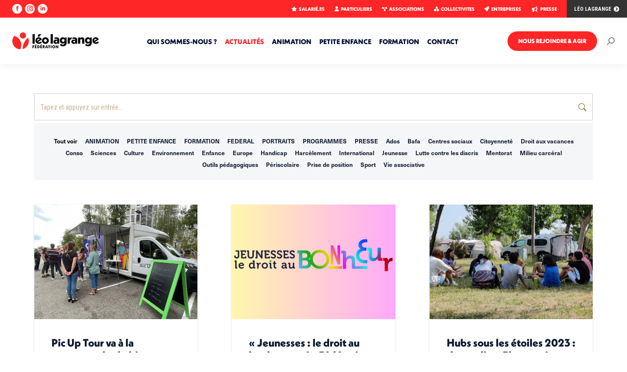

--- FILE ---
content_type: text/html; charset=UTF-8
request_url: https://www.leolagrange.org/actualites/page/37/
body_size: 26783
content:
<!DOCTYPE html>
<!--[if !(IE 6) | !(IE 7) | !(IE 8)  ]><!-->
<html lang="fr-FR" prefix="og: https://ogp.me/ns#" class="no-js">
<!--<![endif]-->
<head>
	<meta charset="UTF-8" />
				<meta name="viewport" content="width=device-width, initial-scale=1, maximum-scale=1, user-scalable=0"/>
			<meta name="theme-color" content="#ff2627"/>	<link rel="profile" href="https://gmpg.org/xfn/11" />
	<script id="cookie-law-info-gcm-var-js">
var _ckyGcm = {"status":true,"default_settings":[{"analytics":"denied","advertisement":"denied","functional":"granted","necessary":"granted","ad_user_data":"denied","ad_personalization":"denied","regions":"All"}],"wait_for_update":2000,"url_passthrough":false,"ads_data_redaction":false}</script>
<script id="cookie-law-info-gcm-js" type="text/javascript" src="https://www.leolagrange.org/wp-content/plugins/cookie-law-info/lite/frontend/js/gcm.min.js"></script> <script id="cookieyes" type="text/javascript" src="https://cdn-cookieyes.com/client_data/dd84da0d2209589d7914d4b4/script.js"></script>
<!-- Optimisation des moteurs de recherche par Rank Math - https://rankmath.com/ -->
<title>ACTUALITÉS - Fédération Léo Lagrange</title>
<meta name="robots" content="follow, index, max-snippet:-1, max-video-preview:-1, max-image-preview:large"/>
<link rel="canonical" href="https://www.leolagrange.org/actualites/" />
<meta property="og:locale" content="fr_FR" />
<meta property="og:type" content="article" />
<meta property="og:title" content="ACTUALITÉS - Fédération Léo Lagrange" />
<meta property="og:url" content="https://www.leolagrange.org/actualites/" />
<meta property="og:site_name" content="Fédération Léo Lagrange" />
<meta property="og:updated_time" content="2025-10-28T10:44:40+00:00" />
<meta name="twitter:card" content="summary_large_image" />
<meta name="twitter:title" content="ACTUALITÉS - Fédération Léo Lagrange" />
<meta name="twitter:label1" content="Temps de lecture" />
<meta name="twitter:data1" content="Moins d’une minute" />
<script type="application/ld+json" class="rank-math-schema">{"@context":"https://schema.org","@graph":[{"@type":"BreadcrumbList","@id":"https://www.leolagrange.org/actualites/#breadcrumb","itemListElement":[{"@type":"ListItem","position":"1","item":{"@id":"https://www.leolagrange.org","name":"Accueil"}},{"@type":"ListItem","position":"2","item":{"@id":"https://www.leolagrange.org/actualites/","name":"ACTUALIT\u00c9S"}}]}]}</script>
<!-- /Extension Rank Math WordPress SEO -->

<link rel='dns-prefetch' href='//fonts.googleapis.com' />
<link rel="alternate" type="application/rss+xml" title="Fédération Léo Lagrange &raquo; Flux" href="https://www.leolagrange.org/feed/" />
<link rel="alternate" type="application/rss+xml" title="Fédération Léo Lagrange &raquo; Flux des commentaires" href="https://www.leolagrange.org/comments/feed/" />
<link rel="alternate" title="oEmbed (JSON)" type="application/json+oembed" href="https://www.leolagrange.org/wp-json/oembed/1.0/embed?url=https%3A%2F%2Fwww.leolagrange.org%2Factualites%2F" />
<link rel="alternate" title="oEmbed (XML)" type="text/xml+oembed" href="https://www.leolagrange.org/wp-json/oembed/1.0/embed?url=https%3A%2F%2Fwww.leolagrange.org%2Factualites%2F&#038;format=xml" />
<style id='wp-img-auto-sizes-contain-inline-css'>
img:is([sizes=auto i],[sizes^="auto," i]){contain-intrinsic-size:3000px 1500px}
/*# sourceURL=wp-img-auto-sizes-contain-inline-css */
</style>
<link rel='stylesheet' id='dashicons-css' href='https://www.leolagrange.org/wp-includes/css/dashicons.min.css?ver=6.9' media='all' />
<link rel='stylesheet' id='post-views-counter-frontend-css' href='https://www.leolagrange.org/wp-content/plugins/post-views-counter/css/frontend.css?ver=1.7.0' media='all' />
<style id='wp-emoji-styles-inline-css'>

	img.wp-smiley, img.emoji {
		display: inline !important;
		border: none !important;
		box-shadow: none !important;
		height: 1em !important;
		width: 1em !important;
		margin: 0 0.07em !important;
		vertical-align: -0.1em !important;
		background: none !important;
		padding: 0 !important;
	}
/*# sourceURL=wp-emoji-styles-inline-css */
</style>
<style id='wp-block-library-inline-css'>
:root{--wp-block-synced-color:#7a00df;--wp-block-synced-color--rgb:122,0,223;--wp-bound-block-color:var(--wp-block-synced-color);--wp-editor-canvas-background:#ddd;--wp-admin-theme-color:#007cba;--wp-admin-theme-color--rgb:0,124,186;--wp-admin-theme-color-darker-10:#006ba1;--wp-admin-theme-color-darker-10--rgb:0,107,160.5;--wp-admin-theme-color-darker-20:#005a87;--wp-admin-theme-color-darker-20--rgb:0,90,135;--wp-admin-border-width-focus:2px}@media (min-resolution:192dpi){:root{--wp-admin-border-width-focus:1.5px}}.wp-element-button{cursor:pointer}:root .has-very-light-gray-background-color{background-color:#eee}:root .has-very-dark-gray-background-color{background-color:#313131}:root .has-very-light-gray-color{color:#eee}:root .has-very-dark-gray-color{color:#313131}:root .has-vivid-green-cyan-to-vivid-cyan-blue-gradient-background{background:linear-gradient(135deg,#00d084,#0693e3)}:root .has-purple-crush-gradient-background{background:linear-gradient(135deg,#34e2e4,#4721fb 50%,#ab1dfe)}:root .has-hazy-dawn-gradient-background{background:linear-gradient(135deg,#faaca8,#dad0ec)}:root .has-subdued-olive-gradient-background{background:linear-gradient(135deg,#fafae1,#67a671)}:root .has-atomic-cream-gradient-background{background:linear-gradient(135deg,#fdd79a,#004a59)}:root .has-nightshade-gradient-background{background:linear-gradient(135deg,#330968,#31cdcf)}:root .has-midnight-gradient-background{background:linear-gradient(135deg,#020381,#2874fc)}:root{--wp--preset--font-size--normal:16px;--wp--preset--font-size--huge:42px}.has-regular-font-size{font-size:1em}.has-larger-font-size{font-size:2.625em}.has-normal-font-size{font-size:var(--wp--preset--font-size--normal)}.has-huge-font-size{font-size:var(--wp--preset--font-size--huge)}.has-text-align-center{text-align:center}.has-text-align-left{text-align:left}.has-text-align-right{text-align:right}.has-fit-text{white-space:nowrap!important}#end-resizable-editor-section{display:none}.aligncenter{clear:both}.items-justified-left{justify-content:flex-start}.items-justified-center{justify-content:center}.items-justified-right{justify-content:flex-end}.items-justified-space-between{justify-content:space-between}.screen-reader-text{border:0;clip-path:inset(50%);height:1px;margin:-1px;overflow:hidden;padding:0;position:absolute;width:1px;word-wrap:normal!important}.screen-reader-text:focus{background-color:#ddd;clip-path:none;color:#444;display:block;font-size:1em;height:auto;left:5px;line-height:normal;padding:15px 23px 14px;text-decoration:none;top:5px;width:auto;z-index:100000}html :where(.has-border-color){border-style:solid}html :where([style*=border-top-color]){border-top-style:solid}html :where([style*=border-right-color]){border-right-style:solid}html :where([style*=border-bottom-color]){border-bottom-style:solid}html :where([style*=border-left-color]){border-left-style:solid}html :where([style*=border-width]){border-style:solid}html :where([style*=border-top-width]){border-top-style:solid}html :where([style*=border-right-width]){border-right-style:solid}html :where([style*=border-bottom-width]){border-bottom-style:solid}html :where([style*=border-left-width]){border-left-style:solid}html :where(img[class*=wp-image-]){height:auto;max-width:100%}:where(figure){margin:0 0 1em}html :where(.is-position-sticky){--wp-admin--admin-bar--position-offset:var(--wp-admin--admin-bar--height,0px)}@media screen and (max-width:600px){html :where(.is-position-sticky){--wp-admin--admin-bar--position-offset:0px}}

/*# sourceURL=wp-block-library-inline-css */
</style><style id='global-styles-inline-css'>
:root{--wp--preset--aspect-ratio--square: 1;--wp--preset--aspect-ratio--4-3: 4/3;--wp--preset--aspect-ratio--3-4: 3/4;--wp--preset--aspect-ratio--3-2: 3/2;--wp--preset--aspect-ratio--2-3: 2/3;--wp--preset--aspect-ratio--16-9: 16/9;--wp--preset--aspect-ratio--9-16: 9/16;--wp--preset--color--black: #000000;--wp--preset--color--cyan-bluish-gray: #abb8c3;--wp--preset--color--white: #FFF;--wp--preset--color--pale-pink: #f78da7;--wp--preset--color--vivid-red: #cf2e2e;--wp--preset--color--luminous-vivid-orange: #ff6900;--wp--preset--color--luminous-vivid-amber: #fcb900;--wp--preset--color--light-green-cyan: #7bdcb5;--wp--preset--color--vivid-green-cyan: #00d084;--wp--preset--color--pale-cyan-blue: #8ed1fc;--wp--preset--color--vivid-cyan-blue: #0693e3;--wp--preset--color--vivid-purple: #9b51e0;--wp--preset--color--accent: #ff2627;--wp--preset--color--dark-gray: #111;--wp--preset--color--light-gray: #767676;--wp--preset--gradient--vivid-cyan-blue-to-vivid-purple: linear-gradient(135deg,rgb(6,147,227) 0%,rgb(155,81,224) 100%);--wp--preset--gradient--light-green-cyan-to-vivid-green-cyan: linear-gradient(135deg,rgb(122,220,180) 0%,rgb(0,208,130) 100%);--wp--preset--gradient--luminous-vivid-amber-to-luminous-vivid-orange: linear-gradient(135deg,rgb(252,185,0) 0%,rgb(255,105,0) 100%);--wp--preset--gradient--luminous-vivid-orange-to-vivid-red: linear-gradient(135deg,rgb(255,105,0) 0%,rgb(207,46,46) 100%);--wp--preset--gradient--very-light-gray-to-cyan-bluish-gray: linear-gradient(135deg,rgb(238,238,238) 0%,rgb(169,184,195) 100%);--wp--preset--gradient--cool-to-warm-spectrum: linear-gradient(135deg,rgb(74,234,220) 0%,rgb(151,120,209) 20%,rgb(207,42,186) 40%,rgb(238,44,130) 60%,rgb(251,105,98) 80%,rgb(254,248,76) 100%);--wp--preset--gradient--blush-light-purple: linear-gradient(135deg,rgb(255,206,236) 0%,rgb(152,150,240) 100%);--wp--preset--gradient--blush-bordeaux: linear-gradient(135deg,rgb(254,205,165) 0%,rgb(254,45,45) 50%,rgb(107,0,62) 100%);--wp--preset--gradient--luminous-dusk: linear-gradient(135deg,rgb(255,203,112) 0%,rgb(199,81,192) 50%,rgb(65,88,208) 100%);--wp--preset--gradient--pale-ocean: linear-gradient(135deg,rgb(255,245,203) 0%,rgb(182,227,212) 50%,rgb(51,167,181) 100%);--wp--preset--gradient--electric-grass: linear-gradient(135deg,rgb(202,248,128) 0%,rgb(113,206,126) 100%);--wp--preset--gradient--midnight: linear-gradient(135deg,rgb(2,3,129) 0%,rgb(40,116,252) 100%);--wp--preset--font-size--small: 13px;--wp--preset--font-size--medium: 20px;--wp--preset--font-size--large: 36px;--wp--preset--font-size--x-large: 42px;--wp--preset--spacing--20: 0.44rem;--wp--preset--spacing--30: 0.67rem;--wp--preset--spacing--40: 1rem;--wp--preset--spacing--50: 1.5rem;--wp--preset--spacing--60: 2.25rem;--wp--preset--spacing--70: 3.38rem;--wp--preset--spacing--80: 5.06rem;--wp--preset--shadow--natural: 6px 6px 9px rgba(0, 0, 0, 0.2);--wp--preset--shadow--deep: 12px 12px 50px rgba(0, 0, 0, 0.4);--wp--preset--shadow--sharp: 6px 6px 0px rgba(0, 0, 0, 0.2);--wp--preset--shadow--outlined: 6px 6px 0px -3px rgb(255, 255, 255), 6px 6px rgb(0, 0, 0);--wp--preset--shadow--crisp: 6px 6px 0px rgb(0, 0, 0);}:where(.is-layout-flex){gap: 0.5em;}:where(.is-layout-grid){gap: 0.5em;}body .is-layout-flex{display: flex;}.is-layout-flex{flex-wrap: wrap;align-items: center;}.is-layout-flex > :is(*, div){margin: 0;}body .is-layout-grid{display: grid;}.is-layout-grid > :is(*, div){margin: 0;}:where(.wp-block-columns.is-layout-flex){gap: 2em;}:where(.wp-block-columns.is-layout-grid){gap: 2em;}:where(.wp-block-post-template.is-layout-flex){gap: 1.25em;}:where(.wp-block-post-template.is-layout-grid){gap: 1.25em;}.has-black-color{color: var(--wp--preset--color--black) !important;}.has-cyan-bluish-gray-color{color: var(--wp--preset--color--cyan-bluish-gray) !important;}.has-white-color{color: var(--wp--preset--color--white) !important;}.has-pale-pink-color{color: var(--wp--preset--color--pale-pink) !important;}.has-vivid-red-color{color: var(--wp--preset--color--vivid-red) !important;}.has-luminous-vivid-orange-color{color: var(--wp--preset--color--luminous-vivid-orange) !important;}.has-luminous-vivid-amber-color{color: var(--wp--preset--color--luminous-vivid-amber) !important;}.has-light-green-cyan-color{color: var(--wp--preset--color--light-green-cyan) !important;}.has-vivid-green-cyan-color{color: var(--wp--preset--color--vivid-green-cyan) !important;}.has-pale-cyan-blue-color{color: var(--wp--preset--color--pale-cyan-blue) !important;}.has-vivid-cyan-blue-color{color: var(--wp--preset--color--vivid-cyan-blue) !important;}.has-vivid-purple-color{color: var(--wp--preset--color--vivid-purple) !important;}.has-black-background-color{background-color: var(--wp--preset--color--black) !important;}.has-cyan-bluish-gray-background-color{background-color: var(--wp--preset--color--cyan-bluish-gray) !important;}.has-white-background-color{background-color: var(--wp--preset--color--white) !important;}.has-pale-pink-background-color{background-color: var(--wp--preset--color--pale-pink) !important;}.has-vivid-red-background-color{background-color: var(--wp--preset--color--vivid-red) !important;}.has-luminous-vivid-orange-background-color{background-color: var(--wp--preset--color--luminous-vivid-orange) !important;}.has-luminous-vivid-amber-background-color{background-color: var(--wp--preset--color--luminous-vivid-amber) !important;}.has-light-green-cyan-background-color{background-color: var(--wp--preset--color--light-green-cyan) !important;}.has-vivid-green-cyan-background-color{background-color: var(--wp--preset--color--vivid-green-cyan) !important;}.has-pale-cyan-blue-background-color{background-color: var(--wp--preset--color--pale-cyan-blue) !important;}.has-vivid-cyan-blue-background-color{background-color: var(--wp--preset--color--vivid-cyan-blue) !important;}.has-vivid-purple-background-color{background-color: var(--wp--preset--color--vivid-purple) !important;}.has-black-border-color{border-color: var(--wp--preset--color--black) !important;}.has-cyan-bluish-gray-border-color{border-color: var(--wp--preset--color--cyan-bluish-gray) !important;}.has-white-border-color{border-color: var(--wp--preset--color--white) !important;}.has-pale-pink-border-color{border-color: var(--wp--preset--color--pale-pink) !important;}.has-vivid-red-border-color{border-color: var(--wp--preset--color--vivid-red) !important;}.has-luminous-vivid-orange-border-color{border-color: var(--wp--preset--color--luminous-vivid-orange) !important;}.has-luminous-vivid-amber-border-color{border-color: var(--wp--preset--color--luminous-vivid-amber) !important;}.has-light-green-cyan-border-color{border-color: var(--wp--preset--color--light-green-cyan) !important;}.has-vivid-green-cyan-border-color{border-color: var(--wp--preset--color--vivid-green-cyan) !important;}.has-pale-cyan-blue-border-color{border-color: var(--wp--preset--color--pale-cyan-blue) !important;}.has-vivid-cyan-blue-border-color{border-color: var(--wp--preset--color--vivid-cyan-blue) !important;}.has-vivid-purple-border-color{border-color: var(--wp--preset--color--vivid-purple) !important;}.has-vivid-cyan-blue-to-vivid-purple-gradient-background{background: var(--wp--preset--gradient--vivid-cyan-blue-to-vivid-purple) !important;}.has-light-green-cyan-to-vivid-green-cyan-gradient-background{background: var(--wp--preset--gradient--light-green-cyan-to-vivid-green-cyan) !important;}.has-luminous-vivid-amber-to-luminous-vivid-orange-gradient-background{background: var(--wp--preset--gradient--luminous-vivid-amber-to-luminous-vivid-orange) !important;}.has-luminous-vivid-orange-to-vivid-red-gradient-background{background: var(--wp--preset--gradient--luminous-vivid-orange-to-vivid-red) !important;}.has-very-light-gray-to-cyan-bluish-gray-gradient-background{background: var(--wp--preset--gradient--very-light-gray-to-cyan-bluish-gray) !important;}.has-cool-to-warm-spectrum-gradient-background{background: var(--wp--preset--gradient--cool-to-warm-spectrum) !important;}.has-blush-light-purple-gradient-background{background: var(--wp--preset--gradient--blush-light-purple) !important;}.has-blush-bordeaux-gradient-background{background: var(--wp--preset--gradient--blush-bordeaux) !important;}.has-luminous-dusk-gradient-background{background: var(--wp--preset--gradient--luminous-dusk) !important;}.has-pale-ocean-gradient-background{background: var(--wp--preset--gradient--pale-ocean) !important;}.has-electric-grass-gradient-background{background: var(--wp--preset--gradient--electric-grass) !important;}.has-midnight-gradient-background{background: var(--wp--preset--gradient--midnight) !important;}.has-small-font-size{font-size: var(--wp--preset--font-size--small) !important;}.has-medium-font-size{font-size: var(--wp--preset--font-size--medium) !important;}.has-large-font-size{font-size: var(--wp--preset--font-size--large) !important;}.has-x-large-font-size{font-size: var(--wp--preset--font-size--x-large) !important;}
/*# sourceURL=global-styles-inline-css */
</style>

<style id='classic-theme-styles-inline-css'>
/*! This file is auto-generated */
.wp-block-button__link{color:#fff;background-color:#32373c;border-radius:9999px;box-shadow:none;text-decoration:none;padding:calc(.667em + 2px) calc(1.333em + 2px);font-size:1.125em}.wp-block-file__button{background:#32373c;color:#fff;text-decoration:none}
/*# sourceURL=/wp-includes/css/classic-themes.min.css */
</style>
<link rel='stylesheet' id='the7-font-css' href='https://www.leolagrange.org/wp-content/themes/dt-the7/fonts/icomoon-the7-font/icomoon-the7-font.min.css?ver=14.0.2.1' media='all' />
<link rel='stylesheet' id='the7-awesome-fonts-css' href='https://www.leolagrange.org/wp-content/themes/dt-the7/fonts/FontAwesome/css/all.min.css?ver=14.0.2.1' media='all' />
<link rel='stylesheet' id='the7-awesome-fonts-back-css' href='https://www.leolagrange.org/wp-content/themes/dt-the7/fonts/FontAwesome/back-compat.min.css?ver=14.0.2.1' media='all' />
<link rel='stylesheet' id='the7-icomoon-brankic-32x32-css' href='https://www.leolagrange.org/wp-content/uploads/smile_fonts/icomoon-brankic-32x32/icomoon-brankic-32x32.css?ver=6.9' media='all' />
<link rel='stylesheet' id='the7-icomoon-free-social-contact-16x16-css' href='https://www.leolagrange.org/wp-content/uploads/smile_fonts/icomoon-free-social-contact-16x16/icomoon-free-social-contact-16x16.css?ver=6.9' media='all' />
<link rel='stylesheet' id='js_composer_front-css' href='https://www.leolagrange.org/wp-content/plugins/js_composer/assets/css/js_composer.min.css?ver=8.7.2' media='all' />
<link rel='stylesheet' id='dt-web-fonts-css' href='https://fonts.googleapis.com/css?family=Roboto+Condensed:300,400,600,700,900,bold,normal%7CRoboto:400,600,700%7CBebas+Neue:400,600,700' media='all' />
<link rel='stylesheet' id='dt-main-css' href='https://www.leolagrange.org/wp-content/themes/dt-the7/css/main.min.css?ver=14.0.2.1' media='all' />
<link rel='stylesheet' id='the7-custom-scrollbar-css' href='https://www.leolagrange.org/wp-content/themes/dt-the7/lib/custom-scrollbar/custom-scrollbar.min.css?ver=14.0.2.1' media='all' />
<link rel='stylesheet' id='the7-wpbakery-css' href='https://www.leolagrange.org/wp-content/themes/dt-the7/css/wpbakery.min.css?ver=14.0.2.1' media='all' />
<link rel='stylesheet' id='the7-core-css' href='https://www.leolagrange.org/wp-content/plugins/dt-the7-core/assets/css/post-type.min.css?ver=2.7.12' media='all' />
<link rel='stylesheet' id='the7-css-vars-css' href='https://www.leolagrange.org/wp-content/uploads/the7-css/css-vars.css?ver=38b059a83a17' media='all' />
<link rel='stylesheet' id='dt-custom-css' href='https://www.leolagrange.org/wp-content/uploads/the7-css/custom.css?ver=38b059a83a17' media='all' />
<link rel='stylesheet' id='dt-media-css' href='https://www.leolagrange.org/wp-content/uploads/the7-css/media.css?ver=38b059a83a17' media='all' />
<link rel='stylesheet' id='the7-mega-menu-css' href='https://www.leolagrange.org/wp-content/uploads/the7-css/mega-menu.css?ver=38b059a83a17' media='all' />
<link rel='stylesheet' id='the7-elements-albums-portfolio-css' href='https://www.leolagrange.org/wp-content/uploads/the7-css/the7-elements-albums-portfolio.css?ver=38b059a83a17' media='all' />
<link rel='stylesheet' id='the7-elements-css' href='https://www.leolagrange.org/wp-content/uploads/the7-css/post-type-dynamic.css?ver=38b059a83a17' media='all' />
<link rel='stylesheet' id='style-css' href='https://www.leolagrange.org/wp-content/themes/dt-the7/style.css?ver=14.0.2.1' media='all' />
<script src="https://www.leolagrange.org/wp-includes/js/jquery/jquery.min.js?ver=3.7.1" id="jquery-core-js"></script>
<script src="https://www.leolagrange.org/wp-includes/js/jquery/jquery-migrate.min.js?ver=3.4.1" id="jquery-migrate-js"></script>
<script id="dt-above-fold-js-extra">
var dtLocal = {"themeUrl":"https://www.leolagrange.org/wp-content/themes/dt-the7","passText":"Pour voir ce contenu, entrer le mots de passe:","moreButtonText":{"loading":"Chargement ...","loadMore":"Charger la suite"},"postID":"17834","ajaxurl":"https://www.leolagrange.org/wp-admin/admin-ajax.php","REST":{"baseUrl":"https://www.leolagrange.org/wp-json/the7/v1","endpoints":{"sendMail":"/send-mail"}},"contactMessages":{"required":"Erreur !","terms":"Veuillez accepter la politique de confidentialit\u00e9.","fillTheCaptchaError":"Veuillez remplir le captcha."},"captchaSiteKey":"","ajaxNonce":"069807f206","pageData":{"type":"page","template":"page","layout":null},"themeSettings":{"smoothScroll":"off","lazyLoading":false,"desktopHeader":{"height":95},"ToggleCaptionEnabled":"disabled","ToggleCaption":"Navigation","floatingHeader":{"showAfter":220,"showMenu":true,"height":95,"logo":{"showLogo":true,"html":"\u003Cimg class=\" preload-me\" src=\"https://www.leolagrange.org/wp-content/uploads/2025/01/logo-leo-lagrange-mob-35.png\" srcset=\"https://www.leolagrange.org/wp-content/uploads/2025/01/logo-leo-lagrange-mob-35.png 177w\" width=\"177\" height=\"35\"   sizes=\"177px\" alt=\"F\u00e9d\u00e9ration L\u00e9o Lagrange\" /\u003E","url":"https://www.leolagrange.org/"}},"topLine":{"floatingTopLine":{"logo":{"showLogo":false,"html":""}}},"mobileHeader":{"firstSwitchPoint":1080,"secondSwitchPoint":778,"firstSwitchPointHeight":60,"secondSwitchPointHeight":60,"mobileToggleCaptionEnabled":"disabled","mobileToggleCaption":"Menu"},"stickyMobileHeaderFirstSwitch":{"logo":{"html":"\u003Cimg class=\" preload-me\" src=\"https://www.leolagrange.org/wp-content/uploads/2025/06/logo-leo-lagrange-mob-31.png\" srcset=\"https://www.leolagrange.org/wp-content/uploads/2025/06/logo-leo-lagrange-mob-31.png 157w\" width=\"157\" height=\"31\"   sizes=\"157px\" alt=\"F\u00e9d\u00e9ration L\u00e9o Lagrange\" /\u003E"}},"stickyMobileHeaderSecondSwitch":{"logo":{"html":"\u003Cimg class=\" preload-me\" src=\"https://www.leolagrange.org/wp-content/uploads/2025/06/logo-leo-lagrange-mob-31.png\" srcset=\"https://www.leolagrange.org/wp-content/uploads/2025/06/logo-leo-lagrange-mob-31.png 157w\" width=\"157\" height=\"31\"   sizes=\"157px\" alt=\"F\u00e9d\u00e9ration L\u00e9o Lagrange\" /\u003E"}},"sidebar":{"switchPoint":992},"boxedWidth":"1280px"},"VCMobileScreenWidth":"768"};
var dtShare = {"shareButtonText":{"facebook":"Partager sur Facebook","twitter":"Share on X","pinterest":"Partager sur Pinterest","linkedin":"Partager sur Linkedin","whatsapp":"Partager sur Whatsapp"},"overlayOpacity":"85"};
//# sourceURL=dt-above-fold-js-extra
</script>
<script src="https://www.leolagrange.org/wp-content/themes/dt-the7/js/above-the-fold.min.js?ver=14.0.2.1" id="dt-above-fold-js"></script>
<script></script><link rel="https://api.w.org/" href="https://www.leolagrange.org/wp-json/" /><link rel="alternate" title="JSON" type="application/json" href="https://www.leolagrange.org/wp-json/wp/v2/pages/17834" /><link rel="EditURI" type="application/rsd+xml" title="RSD" href="https://www.leolagrange.org/xmlrpc.php?rsd" />
<meta name="generator" content="WordPress 6.9" />
<link rel='shortlink' href='https://www.leolagrange.org/?p=17834' />
<meta name="generator" content="Powered by WPBakery Page Builder - drag and drop page builder for WordPress."/>
<meta name="generator" content="Powered by Slider Revolution 6.7.38 - responsive, Mobile-Friendly Slider Plugin for WordPress with comfortable drag and drop interface." />
<link rel="icon" href="https://www.leolagrange.org/wp-content/uploads/2025/01/favicon.png" type="image/png" sizes="16x16"/><script>function setREVStartSize(e){
			//window.requestAnimationFrame(function() {
				window.RSIW = window.RSIW===undefined ? window.innerWidth : window.RSIW;
				window.RSIH = window.RSIH===undefined ? window.innerHeight : window.RSIH;
				try {
					var pw = document.getElementById(e.c).parentNode.offsetWidth,
						newh;
					pw = pw===0 || isNaN(pw) || (e.l=="fullwidth" || e.layout=="fullwidth") ? window.RSIW : pw;
					e.tabw = e.tabw===undefined ? 0 : parseInt(e.tabw);
					e.thumbw = e.thumbw===undefined ? 0 : parseInt(e.thumbw);
					e.tabh = e.tabh===undefined ? 0 : parseInt(e.tabh);
					e.thumbh = e.thumbh===undefined ? 0 : parseInt(e.thumbh);
					e.tabhide = e.tabhide===undefined ? 0 : parseInt(e.tabhide);
					e.thumbhide = e.thumbhide===undefined ? 0 : parseInt(e.thumbhide);
					e.mh = e.mh===undefined || e.mh=="" || e.mh==="auto" ? 0 : parseInt(e.mh,0);
					if(e.layout==="fullscreen" || e.l==="fullscreen")
						newh = Math.max(e.mh,window.RSIH);
					else{
						e.gw = Array.isArray(e.gw) ? e.gw : [e.gw];
						for (var i in e.rl) if (e.gw[i]===undefined || e.gw[i]===0) e.gw[i] = e.gw[i-1];
						e.gh = e.el===undefined || e.el==="" || (Array.isArray(e.el) && e.el.length==0)? e.gh : e.el;
						e.gh = Array.isArray(e.gh) ? e.gh : [e.gh];
						for (var i in e.rl) if (e.gh[i]===undefined || e.gh[i]===0) e.gh[i] = e.gh[i-1];
											
						var nl = new Array(e.rl.length),
							ix = 0,
							sl;
						e.tabw = e.tabhide>=pw ? 0 : e.tabw;
						e.thumbw = e.thumbhide>=pw ? 0 : e.thumbw;
						e.tabh = e.tabhide>=pw ? 0 : e.tabh;
						e.thumbh = e.thumbhide>=pw ? 0 : e.thumbh;
						for (var i in e.rl) nl[i] = e.rl[i]<window.RSIW ? 0 : e.rl[i];
						sl = nl[0];
						for (var i in nl) if (sl>nl[i] && nl[i]>0) { sl = nl[i]; ix=i;}
						var m = pw>(e.gw[ix]+e.tabw+e.thumbw) ? 1 : (pw-(e.tabw+e.thumbw)) / (e.gw[ix]);
						newh =  (e.gh[ix] * m) + (e.tabh + e.thumbh);
					}
					var el = document.getElementById(e.c);
					if (el!==null && el) el.style.height = newh+"px";
					el = document.getElementById(e.c+"_wrapper");
					if (el!==null && el) {
						el.style.height = newh+"px";
						el.style.display = "block";
					}
				} catch(e){
					console.log("Failure at Presize of Slider:" + e)
				}
			//});
		  };</script>
		<style id="wp-custom-css">
			#load.loader-removed {
display:none;
}		</style>
		<noscript><style> .wpb_animate_when_almost_visible { opacity: 1; }</style></noscript><style id='the7-custom-inline-css' type='text/css'>
@import url("https://use.typekit.net/fto7xpo.css");

.masthead .top-bar .mini-contacts,.menubar {
font-family: neue-kabel, sans-serif !important;
font-weight:800;
}
.main-nav > li > a .menu-text {
font-family: neue-kabel, sans-serif !important;
font-weight: 800;
}
p {
font-family: neue-haas-unica, sans-serif !important;	
}

h1 {
  font-family: neue-kabel, sans-serif !important;
  font-weight: 900;
}
h2 {
  font-family: neue-kabel, sans-serif !important;
  font-weight: 900;
}
h3 {
font-family: neue-kabel, sans-serif !important;
font-weight: 700;
}
h4 {
font-family: neue-haas-unica, sans-serif !important;
font-size:18px;
line-height:30px;
font-weight: 600;
}
h5 {
font-family: neue-kabel, sans-serif !important;
font-weight: 800;	
}
h3.entry-title {
font-family: neue-kabel, sans-serif !important;
font-weight: 800 !important;
}
.aio-icon-description,.entry-excerpt {
font-family: neue-haas-unica, sans-serif !important;
font-weight: 500;	
}
.timeline-header-block .timeline-header h3 {
	line-height:14px !important;
	margin-bottom:15px;
}

.filter-extras {
	display:none;
}
.rechactu {
margin-bottom: 5px !important;
}


/*CLI*/


.cli-style-v2 {
font-size: 10pt;
}
#cookie-law-info-again {
border-radius:8px 8px 0 0;
font-size: 8pt;
text-transform:uppercase;
padding: 5px 8px;
text-align: center;
z-index: 9999;
cursor: pointer;
box-shadow: #FFFFFF 0px 0px 0px 0px;
background-color:#ff2627 !important;
color:#FFFFFF !important;
}
.cli-style-v2 .cli-bar-btn_container .cli-plugin-button {
margin-top: 5px;
margin-bottom: 5px;
border-radius:15px;
}
#cookie-law-info-bar[data-cli-style="cli-style-v2"] .cli_messagebar_head {
text-align: left;
padding-left: 0px;
margin-bottom: 5px;
margin-top: 0px;
font-size: 18px;
font-family:"Roboto condensed" !important;
}
#cookie-law-info-bar[data-cli-type="popup"] .cli-bar-message {
width: 100%;
font-family:"Roboto condensed" !important;
font-size:14px;
}
#cookie-law-info-bar[data-cli-style="cli-style-v2"][data-cli-type="popup"] {
padding: 45px 65px 45px 65px;
border-bottom:15px solid #ff2627;
opacity:100%;
}


/*CARROUSSEL ACCUEIL*/


.single-share-box.show-on-hover {display: none;}
.portfolio-carousel-shortcode.portfolio-carousel-shortcode-id-af4c23fd7b44e83bbb14b30e4441d807.bottom-overlap-layout-list .post-entry-content {
  width: 25%;
  left:28%;
  top: -40%;
}
.portfolio-carousel-shortcode.portfolio-carousel-shortcode-id-af4c23fd7b44e83bbb14b30e4441d807 .owl-dots {
  top: 60% !important;
  left: 78% !important;
}

/*.portfolihome {
	height:755px !important;
}*/


/*BOUTONS*/


.ensavoirplus a {
font-family: neue-haas-unica, sans-serif !important;
font-weight:900 !important;
font-size:14px !important;
color:#FFFFFF !important;
background-color:#ff2627 !important;
padding:25px 55px !important;
}
.ensavoirplus a:hover {
background-color:#FFFFFF !important;
border:1px solid #ff2627 !important;
color:#ff2627 !important;
}
.toutesnosactus a {
font-family: neue-haas-unica, sans-serif !important;
font-weight:900 !important;
font-size:14px !important;
color:#FFFFFF !important;
background-color:#ff2627 !important;
padding:35px 15px !important;
}
.toutesnosactus a:hover {
background-color:#FFFFFF !important;
border:1px solid #ff2627 !important;
color:#ff2627 !important;
}
.travailleraleo a {
font-family: neue-haas-unica, sans-serif !important;
font-weight:900 !important;
font-size:15px !important;
color:#ff2627 !important;
border:1px solid #ff2627 !important;
padding:25px 15px !important;
}
.travailleraleo a:hover {
background-color:#FFFFFF !important;
border:0px !important;
}
#mobportraitaleo a {
font-size:13px !important;
color:#ff2627 !important;
padding:15px 15px 15px 10px !important;
}
#mobportraitaleo a:hover {
background-color:#FFFFFF !important;
border:0px !important;
padding:15px 15px 15px 10px !important;
}
#mobtravailleraleo a {
font-size:13px !important;
color:#ff2627 !important;
padding:15px 15px 15px 10px !important;
}
#mobtravailleraleo a:hover {
background-color:#FFFFFF !important;
border:0px !important;
padding:15px 15px 15px 10px !important;
}

.lirera2023 {
	border-radius:0px !important;
}

.header-elements-button-1 {
	font-family: neue-kabel, sans-serif !important;
	font-weight:800;
  border-radius: 75px !important;
}


/* RECHERCHE */


#page .widget .searchform .submit, .content .searchform .submit {color:#ee3032;}
input[type="text"], .widget_search input[type="text"].searchform-s, input[type="search"], select, .wpcf7-number, .tinvwl-input-group .form-control {
height: 55px;
}
input[type="text"], .widget_search input[type="text"].searchform-s, select, textarea, .wpcf7-number {
color: #8b8d94;
border-top-width: 1px;
border-right-width: 1px;
border-bottom-width: 1px;
border-left-width: 1px;
padding:0 12px 0 12px;
border-color:#cccccc;
background-color:#FFFFFF;
border-radius: 0px;
}
.content .searchform .submit::before, .widget .searchform .submit::before, .widget .searchsubmit::before {
font-weight: 700;
font-size: 38px;
margin-right:20px;
}

.jerecherche {padding:15px 0 0 0 !important}
#jerecherche {padding:15px 0 0 0 !important}
.jerecherchee {padding:0px !important}
#jerecherchee {padding:0px !important}
.jerechercheee {padding:0px !important}
#jerechercheee {padding:0px !important}




/* TRIS */


.filter {
margin-bottom: 50px;
background-color: #f5f6f8;
padding:25px 10px 20px;
}
.filter-categories a {
font-family: neue-haas-unica, sans-serif !important;
font-weight:600 !important;
line-height:12px;
}
.filter-bg-decoration .filter-categories a.act {
color:#1f365c;
color: #000 !important;
background-color:transparent !important;
font-weight:bold;
}
.filter-bg-decoration .filter-categories a {font-size: 12px;
}
.filter-categories a, .filter-extras > div {
  padding: 6px 8px 6px 8px;
  margin: 0px 0px 0px 0px;
}


.blog-shortcode article {
box-shadow: rgba(0, 0, 0, 0.16) 0px 1px 4px;
}

.category-link {
  border: 1px solid #eeeeee;
  border-radius: 100px;
	background-color:#f9f9f9;
	color:#4b4b4b !important;
}
.entry-meta > a, .entry-meta > span, .portfolio-categories > a, .portfolio-categories > span {
  position: relative;
  display: inline-block;
  text-decoration: none;
  margin: 0 10px 10px 0;
  padding: 5px 15px 5px 15px;
}



/* TITRE */


h2 {
	margin:40px 0 20px 0;
}


/* ENCART */


blockquote {
background-color:#F9F9F9 !important;
padding: 70px;
margin: 3em 0 3em 0;
box-sizing: border-box;
font-size:18px !important;
border-left:8px solid #ff2627;
border-top:1px solid #eeeeee;
border-bottom:1px solid #eeeeee;
line-height:30px !important;
}

blockquote a{
color: #ff2627 !important;
text-decoration:none;
}
blockquote a:hover {
text-decoration:underline;
}


/* CARTOUCHE */

.cat-con {
background-color:#6ac2b1;
padding:3px 5px 2px;
border-radius:2px;
color:#FFFFFF !important;
}
.cat-con:hover {
	background-color:#5eaa9b  ;
}
.cat-anim {
	background-color:#89c656;
	padding:3px 5px 2px;
	border-radius:2px;
	color:#FFFFFF !important;
}
.cat-anim:hover {
	background-color:#73a945;
}
.cat-form {
	background-color:#994286;
	padding:3px 5px 2px;
	border-radius:2px;
	color:#FFFFFF !important;
}
.cat-form:hover {
	background-color:#772a66;
}
.cat-pe {
	background-color:#00b09e;
	padding:3px 5px 2px;
	border-radius:2px;
	color:#FFFFFF !important;
}
.cat-pe:hover {
	background-color:#017f72;
}
.cat-rouge {
	background-color:#e95865;
	padding:3px 5px 2px;
	border-radius:2px;
	color:#FFFFFF !important;
}
.cat-rouge:hover {
	background-color:#d91c28;
}
.cat-item {
	background-color:#96c9e2;
	padding:3px 5px 2px !important;
	border-radius:2px;
	color:#242424 !important;
}
.cat-item:hover {
	background-color:#61a9cc;
}
.blog-shortcode .entry-meta > a::after, .blog-shortcode .entry-meta > span::after {
display:none;
}
.entry-date {
	color:#4b4b4b !important;
}





/* FOOTER */
.footer .widget-title {
font-size:22px;
margin-bottom:25px;
font-family: neue-kabel, sans-serif !important;
font-weight:800;
}

.footer .widget {
font-family: neue-haas-unica, sans-serif !important;
font-weight: 500 !important;	
}
	
/* MOBILE */


.mobile-menu-show-divider .mobile-main-nav > li > a {
padding: 8px 15px 5px 0;
}
.mobile-main-nav > .menu-item-19850 {
border-left:4px solid #95c042;
padding-left:10px;
margin:1px 0 0 0;
}
.mobile-main-nav > .menu-item-19854, .menu-item-19855, .menu-item-19848 {
border-left:4px solid #ff2627;
padding-left:10px;
margin:1px 0 0 0;
}
.mobile-main-nav > .menu-item-19846 {
border-left:4px solid #00b09e;
padding-left:10px;
margin:1px 0 0 0;
}
.mobile-main-nav > .menu-item-19847 {
border-left:4px solid #994286;
padding-left:10px;
margin:1px 0 0 0;
}
.mobile-main-nav > .menu-item-23079 {
border-left:4px solid #ff2627;
padding-left:10px;
margin:1px 0 25px 0;
}

.dt-mobile-header .mini-contacts {
  font: 700 12px "Roboto Condensed", Helvetica, Arial, Verdana, sans-serif;
color: #1f365c;
}

.mobile-main-nav > .menu-item > a i[class^="fa"], .mobile-main-nav > .menu-item > a i[class^="dt-icon"] {
  font-size: 14px;
	color:#869ec5;
}

.mobile-mini-widgets-in-menu {
  padding: 20px 0;
}

.mobile-main-nav > fa-user
{color:#e85c41 !important}

.contactweb {
	padding:2px 5px 5px 15px;
  background-color: #FFF;
  border-radius: 25px;
}
.contactweb:hover {
  background-color: #f5f6f8;
	text-decoration:underline;
}

.alignnone {
  margin: 0 auto 0px;
}

@media (max-width: 780px) {
	
.vc_custom_1669377719376, .vc_custom_1669396789878, .vc_custom_1669384193355, .vc_custom_1669387638638, .vc_custom_1669390307316, .vc_custom_1669395922974, .vc_custom_1669391178447, .vc_custom_1669391994758, .vc_custom_1669396124689, .vc_custom_1669396217282, .vc_custom_1669393729431, .vc_custom_1669394349466, .vc_custom_1669396318898, .vc_custom_1669395268938, .vc_custom_1669395354356 {
  margin-top: -410px !important;
  padding-top: 15px !important;
  padding-right: 5px !important;
  padding-left: 15px !important;
}

	
	#sidebar {
		display:none;
	}
	

	
	

	
/* ACC ACTU */
	
.vc_custom_1735993323070 {
  border-left-width: 10px !important;
  padding-top: 35px !important;
  padding-right: 35px !important;
  padding-bottom: 35px !important;
  padding-left: 35px !important;
}
.vc_custom_1735827471565 {
  border-left:10px solid #ff2627;
  padding-top: 35px !important;
  padding-right: 35px !important;
  padding-bottom: 35px !important;
  padding-left: 35px !important;
  background-color: #ffffff !important;
}
	
	
/* ACC FILIERES */
	
.carreaccpe {
  margin-top: 155px !important;
  margin-right: 45px !important;
  margin-bottom: -70px !important;
  margin-left: -45px !important;
  padding-top: 55px !important;
  padding-right: 25px !important;
  padding-bottom: 55px !important;
  padding-left: 25px !important;
  background-color: #19CDA5 !important;
}
.carreaccanim {
  margin-top: 105px !important;
  margin-right: -45px !important;
  margin-bottom: -50px !important;
  margin-left: 5px !important;
  padding-top: 55px !important;
  padding-right: 25px !important;
  padding-bottom: 55px !important;
  padding-left: 25px !important;
  background-color: #FFC400 !important;
}
.carreaccform {
  margin-top: 105px !important;
  margin-right: 5px !important;
  margin-bottom: -150px !important;
  margin-left: 5px !important;
  padding-top: 55px !important;
  padding-right: 25px !important;
  padding-bottom: 55px !important;
  padding-left: 25px !important;
  background-color: #888DD6 !important;
}

	
/* ACC INNOV */
	
.slick-next {
  right: -45px;
}
.slick-prev {
  left: -45px;
}
.vc_custom_1735824237817 {
  padding-top: 35px !important;
  padding-right: 25px !important;
  padding-bottom: 25px !important;
  padding-left: 25px !important;
  background-color: #ffffff !important;
}
	
/* ACC PORTRAITS */
	
.vc_custom_1735984234265 {
  margin-top: -45px !important;
  padding-top: 25px !important;
  padding-right: 25px !important;
  padding-bottom: 25px !important;
  padding-left: 25px !important;
  background-color: #ffffff !important;
}
.blog-carousel-shortcode.blog-carousel-shortcode-id-e0f31e39a5e22ae1a2ede734f52cb67a.owl-carousel .owl-nav div.owl-next {
  right: -25px !important;
}	
.blog-carousel-shortcode.blog-carousel-shortcode-id-e0f31e39a5e22ae1a2ede734f52cb67a.owl-carousel .owl-nav div.owl-prev {
  left: -25px !important;
}
.blog-carousel-shortcode.blog-carousel-shortcode-id-e0f31e39a5e22ae1a2ede734f52cb67a.owl-carousel .owl-nav div {
  width: 32px !important;
  height: 32px !important;
}
	
	
blockquote {
padding: 25px;
margin: 2em 0 2em 0;
margin-bottom: 2em;
font-size: 18px !important;
}
	
	#main {
  padding: 40px 0 80px 0;
}
	
.page-title .entry-title {
  font-size: 36px !important;
	line-height:42px !important;
	text-align:left;
}
	.vc_custom_1668795867999,.vc_custom_1669112131104, .vc_custom_1655818914095,.vc_custom_1655739214912 {
  border-radius: 0px !important;
}
.vc_custom_1655818914095,.vc_custom_1655739214912 {
  margin-top: -32px;
}
.vc_custom_1669137502172 {
		margin-top:-35px !important;
	}
	
	#presscore-custom-menu-one-4, #presscore-custom-menu-one-5 {display:none;}
.soc-ico .soc-font-icon {
  font-size: 18px !important;
  line-height: 20px;
}
	
	/* PAG QUI SOMMES-NOUS filiere */
	
.vc_custom_1735828555467 {
  border-top-width: 8px !important;
  border-left-width: 8px !important;
  padding-top: 30px !important;
  padding-right: 30px !important;
  padding-left: 30px !important;
	padding-bottom: 65px !important;
}
.vc_custom_1735828538711 {
  margin-top: 0px !important;
  border-top-width: 8px !important;
  padding-top: 30px !important;
  padding-right: 15px !important;
	padding-left: 15px !important;
  padding-bottom: 0px !important;
}
	
.vc_custom_1735897851910 {
  padding-top: 35px !important;
  padding-right: 35px !important;
  padding-bottom: 35px !important;
  padding-left: 35px !important;
  background-color: #FF2627 !important;
}
.vc_custom_1735897860694 {
  padding-top: 0px !important;
  padding-right: 0px !important;
  padding-bottom: 0px !important;
  padding-left: 0px !important;
  background-color: #C2DDD6 !important;
}
	/* PAG QUI QOMMES NOUS */
	
.quilla {
margin-top: 90px !important;
margin-bottom: 90px !important;
margin-right:55px;
margin-left:-25px;
padding-top: 65px !important;
padding-right: 45px !important;
padding-bottom: 65px !important;
padding-left: 45px !important;
text-align:center;
}
.quillpe {
margin-top: 125px !important;
margin-bottom: 55px !important;
margin-right:-45px;
margin-left:105px;
padding-top: 65px !important;
padding-right: 45px !important;
padding-bottom: 65px !important;
padding-left: 45px !important;
text-align:center;
}
.quillf {
margin-top: 130px !important;
margin-bottom: 50px !important;
margin-right:55px;
margin-left:-25px;
padding-top: 65px !important;
padding-right: 45px !important;
padding-bottom: 65px !important;
padding-left: 45px !important;
text-align:center;
}
	
	
	/* PAG ANIMATION */
.vc_custom_1735833143099 {
  margin-top: 0px !important;
  border-top-width: 15px !important;
  padding-top: 85px !important;
  padding-right: 35px !important;
  padding-left: 35px !important;
}
.vc_custom_1735833148146 {
  margin-top: -350px !important;
  border-top-width: 10px !important;
  border-left-width: 10px !important;
  padding-top: 35px !important;
  padding-right: 35px !important;
  padding-left: 35px !important;
}

	/* PAG PE */
.vc_custom_1735832947697 {
margin-top: 0px !important;
}
.vc_custom_1735832972538 {
  margin-top: -350px !important;
  border-top-width: 10px !important;
  border-left-width: 10px !important;
  padding-top: 35px !important;
  padding-right: 35px !important;
  padding-left: 35px !important;
}
	
/* PAG FORM */
.vc_custom_1735989814446 {
  margin-top: 0px !important;
}
	.vc_custom_1735834117367 {
  margin-top: -350px !important;
  border-top-width: 10px !important;
  border-left-width: 10px !important;
  padding-top: 35px !important;
  padding-right: 35px !important;
  padding-left: 35px !important;
}
	

/* PAG AGIR */
.vc_custom_1735838887541 {
  margin-top: 0px !important;
}	
	
	
/* PAG ASSO */
.vc_custom_1735988630262 {
  margin-top: 0px !important;
}


/* PAG COLL */
.vc_custom_1735988588896 {
  margin-top: 0px !important;
}
	
/* PAG ENTREPRISE */
.vc_custom_1735988348393 {
  margin-top: 0px !important;
}
	
	
/* PAG QUI ETAIT */
.vc_custom_1636118748738 {
  padding-top: 35px !important;
  padding-right: 35px !important;
  padding-left: 35px !important;
}	
.vc_custom_1636118762249 {
  margin-top: 30px !important;
}
	
/* PAG PRESSE */
.vc_custom_1735988271121 {
  padding-top: 5px !important;
  padding-right: 5px !important;
  padding-left: 5px !important;
}
.vc_custom_1735988892467 {
  margin-top: 30px !important;
}	

	
	/* ACTUS */
	
.pageactu {
margin-top: 0px !important;
	}
	.filter {
  margin-bottom: 50px;
  background-color: #f5f6f8;
  padding: 15px 15px 15px 15px;
  border-radius: 0px;
}
	
.filter-categories a, .filter-extras > div {
  padding: 4px 5px 3px 5px;
  margin: 0px 0px 0px 0px;
}
.filter-bg-decoration .filter-categories a.act {
  border-radius: 0px;
}
	
	
/* FOOTER */

#footer .wf-container-footer {
text-align: center !important;
}
.footer .widget-title {
font-size: 22px;
margin-bottom: 5px;
}
#custom_html-3 {
margin-bottom: 75px !important;
	}

}


/*log*/


.language-switcher {display:none}

.mini-widgets .text-area a:not(.dt-btn), .mobile-mini-widgets .text-area a:not(.dt-btn) {
  text-decoration: none;
}

.fa-bullhorn {
	color:#FFFFFF !important;
}

.multipurpose_3 {
	padding-top:1px;
}


/* COOKIES */

.cky-btn-accept {
  border-radius: 35px !important;
}
.cky-btn-customize {
	border-radius: 10px !important;
}
</style>
<link rel='stylesheet' id='rs-plugin-settings-css' href='//www.leolagrange.org/wp-content/plugins/revslider/sr6/assets/css/rs6.css?ver=6.7.38' media='all' />
<style id='rs-plugin-settings-inline-css'>
#rs-demo-id {}
/*# sourceURL=rs-plugin-settings-inline-css */
</style>
</head>
<body id="the7-body" class="paged wp-singular page-template-default page page-id-17834 wp-embed-responsive paged-37 page-paged-37 wp-theme-dt-the7 the7-core-ver-2.7.12 title-off dt-responsive-on right-mobile-menu-close-icon ouside-menu-close-icon mobile-hamburger-close-bg-enable mobile-hamburger-close-bg-hover-enable  minus-medium-mobile-menu-close-icon fade-small-menu-close-icon srcset-enabled btn-flat custom-btn-color custom-btn-hover-color outline-element-decoration phantom-sticky phantom-shadow-decoration phantom-main-logo-on floating-top-bar sticky-mobile-header top-header first-switch-logo-left first-switch-menu-right second-switch-logo-left second-switch-menu-right right-mobile-menu layzr-loading-on no-avatars popup-message-style the7-ver-14.0.2.1 dt-fa-compatibility wpb-js-composer js-comp-ver-8.7.2 vc_responsive">
<!-- The7 14.0.2.1 -->

<div id="page" >
	<a class="skip-link screen-reader-text" href="#content">Aller au contenu</a>

<div class="masthead inline-header center widgets full-width shadow-decoration shadow-mobile-header-decoration small-mobile-menu-icon mobile-menu-icon-hover-bg-on show-sub-menu-on-hover show-device-logo show-mobile-logo" >

	<div class="top-bar top-bar-line-hide">
	<div class="top-bar-bg" ></div>
	<div class="left-widgets mini-widgets"><div class="soc-ico show-on-desktop in-top-bar-left in-menu-second-switch custom-bg disabled-border border-off hover-accent-bg hover-disabled-border  hover-border-off"><a title="La page Facebook s&#039;ouvre dans une nouvelle fenêtre" href="https://fr-fr.facebook.com/federationleolagrange/" target="_blank" class="facebook"><span class="soc-font-icon"></span><span class="screen-reader-text">La page Facebook s&#039;ouvre dans une nouvelle fenêtre</span></a><a title="La page Instagram s&#039;ouvre dans une nouvelle fenêtre" href="https://www.instagram.com/fedeleolagrange/" target="_blank" class="instagram"><span class="soc-font-icon"></span><span class="screen-reader-text">La page Instagram s&#039;ouvre dans une nouvelle fenêtre</span></a><a title="La page LinkedIn s&#039;ouvre dans une nouvelle fenêtre" href="https://www.linkedin.com/organization-guest/company/f%C3%A9d%C3%A9ration-l%C3%A9o-lagrange" target="_blank" class="linkedin"><span class="soc-font-icon"></span><span class="screen-reader-text">La page LinkedIn s&#039;ouvre dans une nouvelle fenêtre</span></a></div><span class="mini-contacts multipurpose_2 hide-on-desktop in-menu-first-switch in-menu-second-switch">Fédération Léo Lagrange<br>150 rue des Poissonniers<br>75883 PARIS CEDEX 18<br>01 53 09 00 00</span></div><div class="right-widgets mini-widgets"><div class="text-area show-on-desktop hide-on-first-switch hide-on-second-switch"><p><i class='fas fa-star' style='font-size: 10px;color:#FFFFFF'></i>&nbsp;&nbsp;<a class="menubar" target="_blank" color:#FFFFFF' href="https://www.leolagrange.pro">SALARIÉ.ES</a></p>
</div><div class="text-area show-on-desktop hide-on-first-switch hide-on-second-switch"><p><i class='fas fa-user' style='font-size: 10px;color:#FFFFFF'></i>&nbsp;&nbsp;<a class="menubar" href="/vous-etes-un-particulier/">PARTICULIERS</a></p>
</div><div class="text-area show-on-desktop hide-on-first-switch hide-on-second-switch"><p><i class='fas fa-project-diagram' style='font-size: 9px;color:#FFFFFF'></i>&nbsp;&nbsp;<a class="menubar" href=/vous-etes-une-association/>ASSOCIATIONS</a></p>
</div><div class="text-area show-on-desktop hide-on-first-switch hide-on-second-switch"><p><i class='fas fa-shapes' style='font-size: 10px;color:#FFFFFF'></i>&nbsp;&nbsp;<a class="menubar" href=/vous-etes-une-collectivite/>COLLECTIVITES</a></p>
</div><div class="text-area show-on-desktop hide-on-first-switch hide-on-second-switch"><p><i class='fas fa-rocket' style='font-size: 10px;color:#FFFFFF'></i>&nbsp;&nbsp;<a class="menubar" href=/vous-etes-une-entreprise/>ENTREPRISES</a></p>
</div><a href="/presse/" class="mini-contacts multipurpose_3 show-on-desktop hide-on-first-switch hide-on-second-switch"><i class="fa-fw fas fa-bullhorn"></i>PRESSE</a><a href="/qui-sommes-nous/" class="microwidget-btn mini-button header-elements-button-2 show-on-desktop in-top-bar-right in-menu-second-switch microwidget-btn-bg-on microwidget-btn-hover-bg-on border-off hover-border-off btn-icon-align-right" ><span>LÉO LAGRANGE</span><i class="icomoon-the7-font-the7-arrow-37"></i></a></div></div>

	<header class="header-bar" role="banner">

		<div class="branding">
	<div id="site-title" class="assistive-text">Fédération Léo Lagrange</div>
	<div id="site-description" class="assistive-text">Animation Education Formation Insertion Vacances Consommation Sport Economie Sociale et Solidaire Petite enfance</div>
	<a class="same-logo" href="https://www.leolagrange.org/"><img class=" preload-me" src="https://www.leolagrange.org/wp-content/uploads/2025/01/logo-leo-lagrange-mob-35.png" srcset="https://www.leolagrange.org/wp-content/uploads/2025/01/logo-leo-lagrange-mob-35.png 177w" width="177" height="35"   sizes="177px" alt="Fédération Léo Lagrange" /><img class="mobile-logo preload-me" src="https://www.leolagrange.org/wp-content/uploads/2025/06/logo-leo-lagrange-mob-31.png" srcset="https://www.leolagrange.org/wp-content/uploads/2025/06/logo-leo-lagrange-mob-31.png 157w" width="157" height="31"   sizes="157px" alt="Fédération Léo Lagrange" /></a></div>

		<ul id="primary-menu" class="main-nav outside-item-remove-margin"><li class="menu-item menu-item-type-post_type menu-item-object-page menu-item-19852 first depth-0"><a href='https://www.leolagrange.org/qui-sommes-nous/' data-level='1'><span class="menu-item-text"><span class="menu-text">QUI SOMMES-NOUS ?</span></span></a></li> <li class="menu-item menu-item-type-post_type menu-item-object-page current-menu-item page_item page-item-17834 current_page_item menu-item-19851 act depth-0"><a href='https://www.leolagrange.org/actualites/' data-level='1'><span class="menu-item-text"><span class="menu-text">ACTUALITÉS</span></span></a></li> <li class="menu-item menu-item-type-post_type menu-item-object-page menu-item-19849 depth-0"><a href='https://www.leolagrange.org/filiere-animation/' data-level='1'><span class="menu-item-text"><span class="menu-text">ANIMATION</span></span></a></li> <li class="menu-item menu-item-type-post_type menu-item-object-page menu-item-19833 depth-0"><a href='https://www.leolagrange.org/petite-enfance-03-ans/' data-level='1'><span class="menu-item-text"><span class="menu-text">PETITE ENFANCE</span></span></a></li> <li class="menu-item menu-item-type-post_type menu-item-object-page menu-item-19831 depth-0"><a href='https://www.leolagrange.org/formation-insertion/' data-level='1'><span class="menu-item-text"><span class="menu-text">FORMATION</span></span></a></li> <li class="menu-item menu-item-type-post_type menu-item-object-page menu-item-19832 last depth-0"><a href='https://www.leolagrange.org/contact/' data-level='1'><span class="menu-item-text"><span class="menu-text">CONTACT</span></span></a></li> </ul>
		<div class="mini-widgets"><a href="/vous-etes-un-particulier/" class="microwidget-btn mini-button header-elements-button-1 show-on-desktop hide-on-first-switch hide-on-second-switch microwidget-btn-bg-on microwidget-btn-hover-bg-on disable-animation-bg border-off hover-border-on btn-icon-align-left" ><span>NOUS REJOINDRE &amp; AGIR</span></a><div class="mini-search show-on-desktop near-logo-first-switch near-logo-second-switch popup-search custom-icon"><form class="searchform mini-widget-searchform" role="search" method="get" action="https://www.leolagrange.org/">

	<div class="screen-reader-text">Recherche :</div>

	
		<a href="" class="submit text-disable"><i class=" mw-icon the7-mw-icon-search-bold"></i></a>
		<div class="popup-search-wrap">
			<input type="text" aria-label="Search" class="field searchform-s" name="s" value="" placeholder="Mots-clés …" title="Formulaire de recherche"/>
			<a href="" class="search-icon"  aria-label="Search"><i class="the7-mw-icon-search-bold" aria-hidden="true"></i></a>
		</div>

			<input type="submit" class="assistive-text searchsubmit" value="Aller !"/>
</form>
</div></div>
	</header>

</div>
<div role="navigation" aria-label="Menu Principal" class="dt-mobile-header mobile-menu-show-divider">
	<div class="dt-close-mobile-menu-icon" aria-label="Close" role="button" tabindex="0"><div class="close-line-wrap"><span class="close-line"></span><span class="close-line"></span><span class="close-line"></span></div></div>	<ul id="mobile-menu" class="mobile-main-nav">
		<li class="menu-item menu-item-type-post_type menu-item-object-page menu-item-19854 first depth-0"><a href='https://www.leolagrange.org/qui-sommes-nous/' data-level='1'><span class="menu-item-text"><span class="menu-text">QUI SOMMES-NOUS ?</span></span></a></li> <li class="menu-item menu-item-type-post_type menu-item-object-page current-menu-item page_item page-item-17834 current_page_item menu-item-19855 act depth-0"><a href='https://www.leolagrange.org/actualites/' data-level='1'><span class="menu-item-text"><span class="menu-text">ACTUALITÉS</span></span></a></li> <li class="menu-item menu-item-type-post_type menu-item-object-page menu-item-19850 depth-0"><a href='https://www.leolagrange.org/filiere-animation/' data-level='1'><span class="menu-item-text"><span class="menu-text">ANIMATION</span></span></a></li> <li class="menu-item menu-item-type-post_type menu-item-object-page menu-item-19846 depth-0"><a href='https://www.leolagrange.org/petite-enfance-03-ans/' data-level='1'><span class="menu-item-text"><span class="menu-text">PETITE ENFANCE</span></span></a></li> <li class="menu-item menu-item-type-post_type menu-item-object-page menu-item-19847 depth-0"><a href='https://www.leolagrange.org/formation-insertion/' data-level='1'><span class="menu-item-text"><span class="menu-text">FORMATION</span></span></a></li> <li class="menu-item menu-item-type-post_type menu-item-object-page menu-item-19848 depth-0"><a href='https://www.leolagrange.org/contact/' data-level='1'><span class="menu-item-text"><span class="menu-text">CONTACT</span></span></a></li> <li class="menu-item menu-item-type-custom menu-item-object-custom menu-item-23079 depth-0"><a href='/vous-etes-un-particulier/' data-level='1'><span class="menu-item-text"><span class="menu-text">NOUS REJOINDRE &#038; AGIR</span></span></a></li> <li class="menu-item menu-item-type-post_type menu-item-object-page menu-item-19822 depth-0"><a href='https://www.leolagrange.org/vous-etes-un-particulier/' class=' mega-menu-img mega-menu-img-left' data-level='1'><i class="fa-fw fas fa-user" style="margin: 0px 6px 0px 0px;" ></i><span class="menu-item-text"><span class="menu-text">Particuliers</span></span></a></li> <li class="menu-item menu-item-type-post_type menu-item-object-page menu-item-19823 depth-0"><a href='https://www.leolagrange.org/vous-etes-une-association/' class=' mega-menu-img mega-menu-img-left' data-level='1'><i class="fa-fw fas fa-project-diagram" style="margin: 0px 6px 0px 0px;" ></i><span class="menu-item-text"><span class="menu-text">Associations</span></span></a></li> <li class="menu-item menu-item-type-post_type menu-item-object-page menu-item-19824 depth-0"><a href='https://www.leolagrange.org/vous-etes-une-collectivite/' class=' mega-menu-img mega-menu-img-left' data-level='1'><i class="fa-fw fas fa-shapes" style="margin: 0px 6px 0px 0px;" ></i><span class="menu-item-text"><span class="menu-text">Collectivités</span></span></a></li> <li class="menu-item menu-item-type-post_type menu-item-object-page menu-item-19825 depth-0"><a href='https://www.leolagrange.org/vous-etes-une-entreprise/' class=' mega-menu-img mega-menu-img-left' data-level='1'><i class="fa-fw fas fa-rocket" style="margin: 0px 6px 0px 0px;" ></i><span class="menu-item-text"><span class="menu-text">Entreprises</span></span></a></li> <li class="menu-item menu-item-type-post_type menu-item-object-page menu-item-23237 depth-0"><a href='https://www.leolagrange.org/tous-les-portraits/' class=' mega-menu-img mega-menu-img-left' data-level='1'><i class="fa-fw icomoon-brankic-32x32-picture" style="margin: 0px 6px 0px 0px;" ></i><span class="menu-item-text"><span class="menu-text">Portraits de salarié.es</span></span></a></li> <li class="menu-item menu-item-type-post_type menu-item-object-page menu-item-19857 depth-0"><a href='https://www.leolagrange.org/qui-etait-leo-lagrange/' class=' mega-menu-img mega-menu-img-left' data-level='1'><i class="fa-fw icomoon-the7-font-the7-login-04" style="margin: 0px 6px 0px 0px;" ></i><span class="menu-item-text"><span class="menu-text">Qui était Léo Lagrange ?</span></span></a></li> <li class="menu-item menu-item-type-post_type menu-item-object-page menu-item-24683 last depth-0"><a href='https://www.leolagrange.org/presse/' class=' mega-menu-img mega-menu-img-left' data-level='1'><i class="fa-fw far fa-user-circle" style="margin: 0px 6px 0px 0px;" ></i><span class="menu-item-text"><span class="menu-text">Presse</span></span></a></li> 	</ul>
	<div class='mobile-mini-widgets-in-menu'></div>
</div>

<style id="the7-page-content-style">
#main {
  padding-top: 55px;
}
</style>

<div id="main" class="sidebar-none sidebar-divider-vertical">

	
	<div class="main-gradient"></div>
	<div class="wf-wrap">
	<div class="wf-container-main">

	


	<div id="content" class="content" role="main">

		<div class="wpb-content-wrapper"><div class="vc_row wpb_row vc_row-fluid"><div class="wpb_column vc_column_container vc_col-sm-12"><div class="vc_column-inner"><div class="wpb_wrapper"><div  class="vc_wp_search wpb_content_element rechactu"><div class="widget widget_search"><form class="searchform" role="search" method="get" action="https://www.leolagrange.org/">
    <label for="the7-search" class="screen-reader-text">Recherche :</label>
    <input type="text" id="the7-search" class="field searchform-s" name="s" value="" placeholder="Tapez et appuyez sur entrée…" />
    <input type="submit" class="assistive-text searchsubmit" value="Aller !" />
    <a href="" class="submit"><svg version="1.1" xmlns="http://www.w3.org/2000/svg" xmlns:xlink="http://www.w3.org/1999/xlink" x="0px" y="0px" viewBox="0 0 16 16" style="enable-background:new 0 0 16 16;" xml:space="preserve"><path d="M11.7,10.3c2.1-2.9,1.5-7-1.4-9.1s-7-1.5-9.1,1.4s-1.5,7,1.4,9.1c2.3,1.7,5.4,1.7,7.7,0h0c0,0,0.1,0.1,0.1,0.1l3.8,3.8c0.4,0.4,1,0.4,1.4,0s0.4-1,0-1.4l-3.8-3.9C11.8,10.4,11.8,10.4,11.7,10.3L11.7,10.3z M12,6.5c0,3-2.5,5.5-5.5,5.5S1,9.5,1,6.5S3.5,1,6.5,1S12,3.5,12,6.5z"/></svg></a>
</form>
</div></div><style type="text/css" data-type="the7_shortcodes-inline-css">.blog-shortcode.blog-masonry-shortcode-id-919f8ba83b711f146b77722fc4f3bf2b.dividers-on.classic-layout-list article {
  padding-top: 0;
}
.blog-shortcode.blog-masonry-shortcode-id-919f8ba83b711f146b77722fc4f3bf2b.dividers-on.classic-layout-list article:first-of-type {
  margin-top: 0;
  padding-top: 0;
}
.blog-shortcode.blog-masonry-shortcode-id-919f8ba83b711f146b77722fc4f3bf2b.classic-layout-list.mode-list .post-entry-content {
  width: calc(100% - );
}
.blog-shortcode.blog-masonry-shortcode-id-919f8ba83b711f146b77722fc4f3bf2b.classic-layout-list.mode-list .no-img .post-entry-content {
  width: 100%;
}
.blog-shortcode.blog-masonry-shortcode-id-919f8ba83b711f146b77722fc4f3bf2b .paginator {
  margin-top: 45px;
}
.blog-shortcode.blog-masonry-shortcode-id-919f8ba83b711f146b77722fc4f3bf2b .filter-bg-decoration .filter-categories a.act {
  color: #fff;
}
.blog-shortcode.blog-masonry-shortcode-id-919f8ba83b711f146b77722fc4f3bf2b:not(.mode-masonry) article:first-of-type,
.blog-shortcode.blog-masonry-shortcode-id-919f8ba83b711f146b77722fc4f3bf2b:not(.mode-masonry) article.visible.first:not(.product) {
  margin-top: 0;
}
.blog-shortcode.blog-masonry-shortcode-id-919f8ba83b711f146b77722fc4f3bf2b.dividers-on:not(.mode-masonry) article {
  margin-top: 0;
}
.blog-shortcode.blog-masonry-shortcode-id-919f8ba83b711f146b77722fc4f3bf2b.dividers-on:not(.mode-masonry) article:first-of-type,
.blog-shortcode.blog-masonry-shortcode-id-919f8ba83b711f146b77722fc4f3bf2b.dividers-on:not(.mode-masonry) article.visible.first:not(.product) {
  margin-top: 0;
  padding-top: 0;
}
.blog-shortcode.blog-masonry-shortcode-id-919f8ba83b711f146b77722fc4f3bf2b .post-thumbnail-wrap {
  padding: 0px 0px 0px 0px;
}
.blog-shortcode.blog-masonry-shortcode-id-919f8ba83b711f146b77722fc4f3bf2b.enable-bg-rollover .post-thumbnail-rollover:after {
  background: -webkit-linear-gradient();
  background: linear-gradient();
}
.blog-shortcode.blog-masonry-shortcode-id-919f8ba83b711f146b77722fc4f3bf2b .gallery-zoom-ico {
  width: 44px;
  height: 44px;
  line-height: 44px;
  border-radius: 100px;
  margin: -22px 0 0 -22px;
  border-width: 0px;
  color: #ffffff;
}
.bottom-overlap-layout-list.blog-shortcode.blog-masonry-shortcode-id-919f8ba83b711f146b77722fc4f3bf2b .gallery-zoom-ico {
  margin-top: -72px;
}
.gradient-overlay-layout-list.blog-shortcode.blog-masonry-shortcode-id-919f8ba83b711f146b77722fc4f3bf2b .gallery-zoom-ico,
.content-rollover-layout-list.blog-shortcode.blog-masonry-shortcode-id-919f8ba83b711f146b77722fc4f3bf2b .gallery-zoom-ico {
  margin: 0 0 10px;
}
.content-align-center.gradient-overlay-layout-list.blog-shortcode.blog-masonry-shortcode-id-919f8ba83b711f146b77722fc4f3bf2b .gallery-zoom-ico,
.content-align-center.content-rollover-layout-list.blog-shortcode.blog-masonry-shortcode-id-919f8ba83b711f146b77722fc4f3bf2b .gallery-zoom-ico {
  margin: 0 auto 10px;
}
.dt-icon-bg-on.blog-shortcode.blog-masonry-shortcode-id-919f8ba83b711f146b77722fc4f3bf2b .gallery-zoom-ico {
  background: rgba(255,255,255,0.3);
  box-shadow: none;
}
.blog-shortcode.blog-masonry-shortcode-id-919f8ba83b711f146b77722fc4f3bf2b .gallery-zoom-ico > span,
.blog-shortcode.blog-masonry-shortcode-id-919f8ba83b711f146b77722fc4f3bf2b .gallery-zoom-ico:before {
  font-size: 32px;
  line-height: 44px;
}
.blog-shortcode.blog-masonry-shortcode-id-919f8ba83b711f146b77722fc4f3bf2b .gallery-zoom-ico > span,
.blog-shortcode.blog-masonry-shortcode-id-919f8ba83b711f146b77722fc4f3bf2b .gallery-zoom-ico:before {
  color: #ffffff;
}
.blog-shortcode.blog-masonry-shortcode-id-919f8ba83b711f146b77722fc4f3bf2b .entry-title,
.blog-shortcode.blog-masonry-shortcode-id-919f8ba83b711f146b77722fc4f3bf2b.owl-carousel .entry-title {
  margin-bottom: 35px;
  font-size: 22px;
  line-height: 26px;
}
.blog-shortcode.blog-masonry-shortcode-id-919f8ba83b711f146b77722fc4f3bf2b .entry-meta {
  margin-bottom: 0px;
}
.blog-shortcode.blog-masonry-shortcode-id-919f8ba83b711f146b77722fc4f3bf2b .portfolio-categories {
  margin-bottom: 0px;
}
.blog-shortcode.blog-masonry-shortcode-id-919f8ba83b711f146b77722fc4f3bf2b .entry-excerpt {
  margin-bottom: 5px;
}
.blog-shortcode.blog-masonry-shortcode-id-919f8ba83b711f146b77722fc4f3bf2b:not(.centered-layout-list) .post-entry-content {
  padding: 35px 35px 35px 35px;
}
.blog-shortcode.blog-masonry-shortcode-id-919f8ba83b711f146b77722fc4f3bf2b:not(.centered-layout-list):not(.content-bg-on):not(.mode-list) .no-img .post-entry-content {
  padding: 0;
}
@media screen and (max-width: ) {
  .blog-shortcode.blog-masonry-shortcode-id-919f8ba83b711f146b77722fc4f3bf2b article {
    -ms-flex-flow: column nowrap;
    flex-flow: column nowrap;
    margin-top: 20px;
  }
  .blog-shortcode.blog-masonry-shortcode-id-919f8ba83b711f146b77722fc4f3bf2b.dividers-on article {
    border: none;
  }
  .blog-shortcode.blog-masonry-shortcode-id-919f8ba83b711f146b77722fc4f3bf2b.content-bg-on.centered-layout-list article {
    padding: 0;
  }
  .blog-shortcode.blog-masonry-shortcode-id-919f8ba83b711f146b77722fc4f3bf2b.blog-shortcode.dividers-on article,
  .blog-shortcode.blog-masonry-shortcode-id-919f8ba83b711f146b77722fc4f3bf2b.dividers-on.classic-layout-list article {
    margin-top: 20px;
    padding: 0;
  }
  .blog-shortcode.blog-masonry-shortcode-id-919f8ba83b711f146b77722fc4f3bf2b.blog-shortcode.dividers-on article:first-of-type,
  .blog-shortcode.blog-masonry-shortcode-id-919f8ba83b711f146b77722fc4f3bf2b.dividers-on.classic-layout-list article:first-of-type {
    padding: 0;
  }
  #page .blog-shortcode.blog-masonry-shortcode-id-919f8ba83b711f146b77722fc4f3bf2b .post-thumbnail-wrap,
  #page .blog-shortcode.blog-masonry-shortcode-id-919f8ba83b711f146b77722fc4f3bf2b .post-entry-content {
    width: 100%;
    margin: 0;
    top: 0;
  }
  #page .blog-shortcode.blog-masonry-shortcode-id-919f8ba83b711f146b77722fc4f3bf2b .post-thumbnail-wrap {
    padding: 0;
  }
  #page .blog-shortcode.blog-masonry-shortcode-id-919f8ba83b711f146b77722fc4f3bf2b .post-entry-content:after {
    display: none;
  }
  #page .blog-shortcode.blog-masonry-shortcode-id-919f8ba83b711f146b77722fc4f3bf2b .project-even .post-thumbnail-wrap,
  #page .blog-shortcode.blog-masonry-shortcode-id-919f8ba83b711f146b77722fc4f3bf2b.centered-layout-list .post-thumbnail-wrap {
    -ms-flex-order: 0;
    order: 0;
  }
  #page .blog-shortcode.blog-masonry-shortcode-id-919f8ba83b711f146b77722fc4f3bf2b.centered-layout-list .post-entry-title-content {
    -ms-flex-order: 1;
    order: 1;
    width: 100%;
    padding: 20px 20px 0;
  }
  #page .blog-shortcode.blog-masonry-shortcode-id-919f8ba83b711f146b77722fc4f3bf2b.centered-layout-list .post-entry-content {
    -ms-flex-order: 2;
    order: 2;
    padding-top: 0;
  }
  #page .blog-shortcode.blog-masonry-shortcode-id-919f8ba83b711f146b77722fc4f3bf2b .fancy-categories {
    top: 10px;
    left: 10px;
    bottom: auto;
    right: auto;
  }
  #page .blog-shortcode.blog-masonry-shortcode-id-919f8ba83b711f146b77722fc4f3bf2b .fancy-date a {
    top: 10px;
    right: 10px;
    left: auto;
    bottom: auto;
  }
  #page .blog-shortcode.blog-masonry-shortcode-id-919f8ba83b711f146b77722fc4f3bf2b .post-entry-content {
    padding: 20px;
  }
  #page .blog-shortcode.blog-masonry-shortcode-id-919f8ba83b711f146b77722fc4f3bf2b .entry-title {
    margin: 3px 0 5px;
    font-size: 20px;
    line-height: 26px;
  }
  #page .blog-shortcode.blog-masonry-shortcode-id-919f8ba83b711f146b77722fc4f3bf2b .entry-meta {
    margin: 5px 0 5px;
  }
  #page .blog-shortcode.blog-masonry-shortcode-id-919f8ba83b711f146b77722fc4f3bf2b .entry-excerpt {
    margin: 15px 0 0;
  }
  #page .blog-shortcode.blog-masonry-shortcode-id-919f8ba83b711f146b77722fc4f3bf2b .post-details {
    margin: 5px 0 10px;
  }
  #page .blog-shortcode.blog-masonry-shortcode-id-919f8ba83b711f146b77722fc4f3bf2b .post-details.details-type-link {
    margin-bottom: 2px;
  }
}
.blog-shortcode.blog-masonry-shortcode-id-919f8ba83b711f146b77722fc4f3bf2b:not(.resize-by-browser-width) .dt-css-grid {
  grid-row-gap: 70px;
  grid-column-gap: 70px;
  grid-template-columns: repeat(auto-fill,minmax(,1fr));
}
.blog-shortcode.blog-masonry-shortcode-id-919f8ba83b711f146b77722fc4f3bf2b:not(.resize-by-browser-width) .dt-css-grid .double-width {
  grid-column: span 2;
}
.cssgridlegacy.no-cssgrid .blog-shortcode.blog-masonry-shortcode-id-919f8ba83b711f146b77722fc4f3bf2b:not(.resize-by-browser-width) .dt-css-grid,
.no-cssgridlegacy.no-cssgrid .blog-shortcode.blog-masonry-shortcode-id-919f8ba83b711f146b77722fc4f3bf2b:not(.resize-by-browser-width) .dt-css-grid {
  display: flex;
  flex-flow: row wrap;
  margin: -35px;
}
.cssgridlegacy.no-cssgrid .blog-shortcode.blog-masonry-shortcode-id-919f8ba83b711f146b77722fc4f3bf2b:not(.resize-by-browser-width) .dt-css-grid .wf-cell,
.no-cssgridlegacy.no-cssgrid .blog-shortcode.blog-masonry-shortcode-id-919f8ba83b711f146b77722fc4f3bf2b:not(.resize-by-browser-width) .dt-css-grid .wf-cell {
  flex: 1 0 ;
  max-width: 100%;
  padding: 35px;
  box-sizing: border-box;
}
.blog-shortcode.blog-masonry-shortcode-id-919f8ba83b711f146b77722fc4f3bf2b.resize-by-browser-width .dt-css-grid {
  grid-template-columns: repeat(3,1fr);
  grid-template-rows: auto;
  grid-column-gap: 70px;
  grid-row-gap: 70px;
}
.blog-shortcode.blog-masonry-shortcode-id-919f8ba83b711f146b77722fc4f3bf2b.resize-by-browser-width .dt-css-grid .double-width {
  grid-column: span 2;
}
.cssgridlegacy.no-cssgrid .blog-shortcode.blog-masonry-shortcode-id-919f8ba83b711f146b77722fc4f3bf2b.resize-by-browser-width .dt-css-grid {
  margin: -35px;
}
.cssgridlegacy.no-cssgrid .blog-shortcode.blog-masonry-shortcode-id-919f8ba83b711f146b77722fc4f3bf2b.resize-by-browser-width .dt-css-grid .wf-cell {
  width: 33.333333333333%;
  padding: 35px;
}
.cssgridlegacy.no-cssgrid .blog-shortcode.blog-masonry-shortcode-id-919f8ba83b711f146b77722fc4f3bf2b.resize-by-browser-width .dt-css-grid .wf-cell.double-width {
  width: calc(33.333333333333%) * 2;
}
.blog-shortcode.blog-masonry-shortcode-id-919f8ba83b711f146b77722fc4f3bf2b.resize-by-browser-width:not(.centered-layout-list):not(.content-bg-on) .dt-css-grid {
  grid-row-gap: 35px;
}
@media screen and (max-width: 1199px) {
  .blog-shortcode.blog-masonry-shortcode-id-919f8ba83b711f146b77722fc4f3bf2b.resize-by-browser-width .dt-css-grid {
    grid-template-columns: repeat(3,1fr);
  }
  .cssgridlegacy.no-cssgrid .blog-shortcode.blog-masonry-shortcode-id-919f8ba83b711f146b77722fc4f3bf2b.resize-by-browser-width .dt-css-grid .wf-cell,
  .no-cssgridlegacy.no-cssgrid .blog-shortcode.blog-masonry-shortcode-id-919f8ba83b711f146b77722fc4f3bf2b.resize-by-browser-width .dt-css-grid .wf-cell {
    width: 33.333333333333%;
  }
  .cssgridlegacy.no-cssgrid .blog-shortcode.blog-masonry-shortcode-id-919f8ba83b711f146b77722fc4f3bf2b.resize-by-browser-width .dt-css-grid .wf-cell.double-width,
  .no-cssgridlegacy.no-cssgrid .blog-shortcode.blog-masonry-shortcode-id-919f8ba83b711f146b77722fc4f3bf2b.resize-by-browser-width .dt-css-grid .wf-cell.double-width {
    width: calc(33.333333333333%)*2;
  }
}
@media screen and (max-width: 991px) {
  .blog-shortcode.blog-masonry-shortcode-id-919f8ba83b711f146b77722fc4f3bf2b.resize-by-browser-width .dt-css-grid {
    grid-template-columns: repeat(2,1fr);
  }
  .cssgridlegacy.no-cssgrid .blog-shortcode.blog-masonry-shortcode-id-919f8ba83b711f146b77722fc4f3bf2b.resize-by-browser-width .dt-css-grid .wf-cell,
  .no-cssgridlegacy.no-cssgrid .blog-shortcode.blog-masonry-shortcode-id-919f8ba83b711f146b77722fc4f3bf2b.resize-by-browser-width .dt-css-grid .wf-cell {
    width: 50%;
  }
  .cssgridlegacy.no-cssgrid .blog-shortcode.blog-masonry-shortcode-id-919f8ba83b711f146b77722fc4f3bf2b.resize-by-browser-width .dt-css-grid .wf-cell.double-width,
  .no-cssgridlegacy.no-cssgrid .blog-shortcode.blog-masonry-shortcode-id-919f8ba83b711f146b77722fc4f3bf2b.resize-by-browser-width .dt-css-grid .wf-cell.double-width {
    width: calc(50%)*2;
  }
}
@media screen and (max-width: 767px) {
  .blog-shortcode.blog-masonry-shortcode-id-919f8ba83b711f146b77722fc4f3bf2b.resize-by-browser-width .dt-css-grid {
    grid-template-columns: repeat(1,1fr);
  }
  .blog-shortcode.blog-masonry-shortcode-id-919f8ba83b711f146b77722fc4f3bf2b.resize-by-browser-width .dt-css-grid .double-width {
    grid-column: span 1;
  }
  .cssgridlegacy.no-cssgrid .blog-shortcode.blog-masonry-shortcode-id-919f8ba83b711f146b77722fc4f3bf2b.resize-by-browser-width .dt-css-grid .wf-cell,
  .no-cssgridlegacy.no-cssgrid .blog-shortcode.blog-masonry-shortcode-id-919f8ba83b711f146b77722fc4f3bf2b.resize-by-browser-width .dt-css-grid .wf-cell {
    width: 100%;
  }
  .cssgridlegacy.no-cssgrid .blog-shortcode.blog-masonry-shortcode-id-919f8ba83b711f146b77722fc4f3bf2b.resize-by-browser-width .dt-css-grid .wf-cell.double-width,
  .no-cssgridlegacy.no-cssgrid .blog-shortcode.blog-masonry-shortcode-id-919f8ba83b711f146b77722fc4f3bf2b.resize-by-browser-width .dt-css-grid .wf-cell.double-width {
    width: calc(100%)*2;
  }
}</style><div class="blog-shortcode blog-masonry-shortcode-id-919f8ba83b711f146b77722fc4f3bf2b mode-grid classic-layout-list scale-img dt-css-grid-wrap dt-icon-bg-off resize-by-browser-width loading-effect-none description-under-image " data-padding="35px" data-cur-page="37" data-post-limit="-1" data-pagination-mode="pages" data-desktop-columns-num="3" data-v-tablet-columns-num="2" data-h-tablet-columns-num="3" data-phone-columns-num="1" data-width="0px" data-columns="0"><div class="iso-filter without-isotope css-grid-filter filter-bg-decoration filter"><div class="filter-categories" data-default-order="desc" data-default-orderby="date"><a href="https://www.leolagrange.org/actualites/?orderby=date&#038;order=desc" class="show-all act" data-filter="*" aria-label="Apply filter: Tout voir">Tout voir</a><a href="https://www.leolagrange.org/actualites/?term=3586&#038;orderby=date&#038;order=desc" class="animation" data-filter=".category-3586" aria-label="Apply filter: ANIMATION">ANIMATION</a><a href="https://www.leolagrange.org/actualites/?term=4209&#038;orderby=date&#038;order=desc" class="petite-enfance" data-filter=".category-4209" aria-label="Apply filter: PETITE ENFANCE">PETITE ENFANCE</a><a href="https://www.leolagrange.org/actualites/?term=3588&#038;orderby=date&#038;order=desc" class="formation" data-filter=".category-3588" aria-label="Apply filter: FORMATION">FORMATION</a><a href="https://www.leolagrange.org/actualites/?term=3589&#038;orderby=date&#038;order=desc" class="federal" data-filter=".category-3589" aria-label="Apply filter: FEDERAL">FEDERAL</a><a href="https://www.leolagrange.org/actualites/?term=3591&#038;orderby=date&#038;order=desc" class="portraits" data-filter=".category-3591" aria-label="Apply filter: PORTRAITS">PORTRAITS</a><a href="https://www.leolagrange.org/actualites/?term=3590&#038;orderby=date&#038;order=desc" class="programmes" data-filter=".category-3590" aria-label="Apply filter: PROGRAMMES">PROGRAMMES</a><a href="https://www.leolagrange.org/actualites/?term=7316&#038;orderby=date&#038;order=desc" class="presse" data-filter=".category-7316" aria-label="Apply filter: PRESSE">PRESSE</a><a href="https://www.leolagrange.org/actualites/?term=7148&#038;orderby=date&#038;order=desc" class="ados" data-filter=".category-7148" aria-label="Apply filter: Ados">Ados</a><a href="https://www.leolagrange.org/actualites/?term=7139&#038;orderby=date&#038;order=desc" class="bafa" data-filter=".category-7139" aria-label="Apply filter: Bafa">Bafa</a><a href="https://www.leolagrange.org/actualites/?term=7152&#038;orderby=date&#038;order=desc" class="centres-sociaux" data-filter=".category-7152" aria-label="Apply filter: Centres sociaux">Centres sociaux</a><a href="https://www.leolagrange.org/actualites/?term=7151&#038;orderby=date&#038;order=desc" class="citoyennete" data-filter=".category-7151" aria-label="Apply filter: Citoyenneté">Citoyenneté</a><a href="https://www.leolagrange.org/actualites/?term=7317&#038;orderby=date&#038;order=desc" class="droit-aux-vacances" data-filter=".category-7317" aria-label="Apply filter: Droit aux vacances">Droit aux vacances</a><a href="https://www.leolagrange.org/actualites/?term=7140&#038;orderby=date&#038;order=desc" class="conso" data-filter=".category-7140" aria-label="Apply filter: Conso">Conso</a><a href="https://www.leolagrange.org/actualites/?term=7145&#038;orderby=date&#038;order=desc" class="education-aux-sciences" data-filter=".category-7145" aria-label="Apply filter: Sciences">Sciences</a><a href="https://www.leolagrange.org/actualites/?term=7146&#038;orderby=date&#038;order=desc" class="culture" data-filter=".category-7146" aria-label="Apply filter: Culture">Culture</a><a href="https://www.leolagrange.org/actualites/?term=7144&#038;orderby=date&#038;order=desc" class="education-a-lenvironnement" data-filter=".category-7144" aria-label="Apply filter: Environnement">Environnement</a><a href="https://www.leolagrange.org/actualites/?term=7158&#038;orderby=date&#038;order=desc" class="enfance" data-filter=".category-7158" aria-label="Apply filter: Enfance">Enfance</a><a href="https://www.leolagrange.org/actualites/?term=7142&#038;orderby=date&#038;order=desc" class="europe" data-filter=".category-7142" aria-label="Apply filter: Europe">Europe</a><a href="https://www.leolagrange.org/actualites/?term=7235&#038;orderby=date&#038;order=desc" class="handicap" data-filter=".category-7235" aria-label="Apply filter: Handicap">Handicap</a><a href="https://www.leolagrange.org/actualites/?term=7318&#038;orderby=date&#038;order=desc" class="harcelement" data-filter=".category-7318" aria-label="Apply filter: Harcèlement">Harcèlement</a><a href="https://www.leolagrange.org/actualites/?term=7143&#038;orderby=date&#038;order=desc" class="international" data-filter=".category-7143" aria-label="Apply filter: International">International</a><a href="https://www.leolagrange.org/actualites/?term=7147&#038;orderby=date&#038;order=desc" class="jeunesse" data-filter=".category-7147" aria-label="Apply filter: Jeunesse">Jeunesse</a><a href="https://www.leolagrange.org/actualites/?term=7155&#038;orderby=date&#038;order=desc" class="lutte-contre-les-discri" data-filter=".category-7155" aria-label="Apply filter: Lutte contre les discris">Lutte contre les discris</a><a href="https://www.leolagrange.org/actualites/?term=7156&#038;orderby=date&#038;order=desc" class="mentorat" data-filter=".category-7156" aria-label="Apply filter: Mentorat">Mentorat</a><a href="https://www.leolagrange.org/actualites/?term=7236&#038;orderby=date&#038;order=desc" class="milieu-carceral" data-filter=".category-7236" aria-label="Apply filter: Milieu carcéral">Milieu carcéral</a><a href="https://www.leolagrange.org/actualites/?term=7157&#038;orderby=date&#038;order=desc" class="outils-pedagogiques" data-filter=".category-7157" aria-label="Apply filter: Outils pédagogiques">Outils pédagogiques</a><a href="https://www.leolagrange.org/actualites/?term=7153&#038;orderby=date&#038;order=desc" class="periscolaire" data-filter=".category-7153" aria-label="Apply filter: Périscolaire">Périscolaire</a><a href="https://www.leolagrange.org/actualites/?term=7154&#038;orderby=date&#038;order=desc" class="prise-de-position" data-filter=".category-7154" aria-label="Apply filter: Prise de position">Prise de position</a><a href="https://www.leolagrange.org/actualites/?term=7141&#038;orderby=date&#038;order=desc" class="sport" data-filter=".category-7141" aria-label="Apply filter: Sport">Sport</a><a href="https://www.leolagrange.org/actualites/?term=7149&#038;orderby=date&#038;order=desc" class="vie-associative" data-filter=".category-7149" aria-label="Apply filter: Vie associative">Vie associative</a></div><div class="filter-extras"><div class="filter-by"><a href="https://www.leolagrange.org/actualites/page/37/?orderby=date&#038;order=desc" class="sort-by-date act" data-by="date"><svg version="1.1" xmlns="http://www.w3.org/2000/svg" xmlns:xlink="http://www.w3.org/1999/xlink" x="0px" y="0px" viewBox="0 0 16 16" style="enable-background:new 0 0 16 16;" xml:space="preserve"><path d="M11,6.5C11,6.2,11.2,6,11.5,6h1C12.8,6,13,6.2,13,6.5v1C13,7.8,12.8,8,12.5,8h-1C11.2,8,11,7.8,11,7.5V6.5z M8,6.5C8,6.2,8.2,6,8.5,6h1C9.8,6,10,6.2,10,6.5v1C10,7.8,9.8,8,9.5,8h-1C8.2,8,8,7.8,8,7.5V6.5z M3,9.5C3,9.2,3.2,9,3.5,9h1C4.8,9,5,9.2,5,9.5v1C5,10.8,4.8,11,4.5,11h-1C3.2,11,3,10.8,3,10.5V9.5z M6,9.5C6,9.2,6.2,9,6.5,9h1C7.8,9,8,9.2,8,9.5v1C8,10.8,7.8,11,7.5,11h-1C6.2,11,6,10.8,6,10.5V9.5z"/><path d="M3.5,0C3.8,0,4,0.2,4,0.5V1h8V0.5C12,0.2,12.2,0,12.5,0S13,0.2,13,0.5V1h1c1.1,0,2,0.9,2,2v11c0,1.1-0.9,2-2,2H2c-1.1,0-2-0.9-2-2V3c0-1.1,0.9-2,2-2h1V0.5C3,0.2,3.2,0,3.5,0z M1,4v10c0,0.6,0.4,1,1,1h12c0.6,0,1-0.4,1-1V4H1z"/></svg><span class="filter-popup">Trier par date</span></a><span class="filter-switch"></span><a href="https://www.leolagrange.org/actualites/page/37/?orderby=name&#038;order=desc" class="sort-by-name" data-by="name"><svg version="1.1" xmlns="http://www.w3.org/2000/svg" xmlns:xlink="http://www.w3.org/1999/xlink" x="0px" y="0px" viewBox="0 0 16 16" style="enable-background:new 0 0 16 16;" xml:space="preserve"><path d="M2.2,13.1l0.9-2.8h3.5l0.9,2.8h1.3L5.5,3.8H4.3L1,13.1H2.2z M4.9,5.2l1.4,4.2H3.5L4.9,5.2C4.9,5.2,4.9,5.2,4.9,5.2z"/><g><path d="M10,12.4l2.8-3.6c0.3-0.3,0.5-0.6,0.8-1v0h-3.3V6.9h4.7l0,0.7l-2.7,3.6c-0.3,0.3-0.5,0.6-0.8,1v0H15v0.9h-5V12.4z"/></g></svg><span class="filter-popup">Trier par nom</span></a></div><div class="filter-sorting"><a href="https://www.leolagrange.org/actualites/page/37/?orderby=date&#038;order=desc" class="sort-by-desc act" data-sort="desc"><svg version="1.1" xmlns="http://www.w3.org/2000/svg" xmlns:xlink="http://www.w3.org/1999/xlink" x="0px" y="0px"viewBox="0 0 16 16" style="enable-background:new 0 0 16 16;" xml:space="preserve"><path d="M3.5,2.5C3.5,2.2,3.3,2,3,2S2.5,2.2,2.5,2.5v8.8l-1.1-1.1c-0.2-0.2-0.5-0.2-0.7,0s-0.2,0.5,0,0.7l0,0l2,2l0,0c0.2,0.2,0.5,0.2,0.7,0l2-2c0.2-0.2,0.2-0.5,0-0.7c-0.2-0.2-0.5-0.2-0.7,0l-1.1,1.1V2.5z M7,3.5C7,3.2,7.2,3,7.5,3h7C14.8,3,15,3.2,15,3.5S14.8,4,14.5,4h-7C7.2,4,7,3.8,7,3.5z M7.5,6C7.2,6,7,6.2,7,6.5S7.2,7,7.5,7h5C12.8,7,13,6.8,13,6.5S12.8,6,12.5,6H7.5z M7.5,9C7.2,9,7,9.2,7,9.5S7.2,10,7.5,10h3c0.3,0,0.5-0.2,0.5-0.5S10.8,9,10.5,9H7.5z M7.5,12C7.2,12,7,12.2,7,12.5S7.2,13,7.5,13h1C8.8,13,9,12.8,9,12.5S8.8,12,8.5,12H7.5z"/></svg><span class="filter-popup">Descendant </span></a><span class="filter-switch"></span><a href="https://www.leolagrange.org/actualites/page/37/?orderby=date&#038;order=asc" class="sort-by-asc" data-sort="asc"><svg version="1.1" xmlns="http://www.w3.org/2000/svg" xmlns:xlink="http://www.w3.org/1999/xlink" x="0px" y="0px" viewBox="0 0 16 16" style="enable-background:new 0 0 16 16;" xml:space="preserve"><path d="M3.5,12.5C3.5,12.8,3.3,13,3,13s-0.5-0.2-0.5-0.5V3.7L1.4,4.9C1.2,5,0.8,5,0.6,4.9s-0.2-0.5,0-0.7l2-2l0,0C2.8,2,3.2,2,3.4,2.1l2,2c0.2,0.2,0.2,0.5,0,0.7S4.8,5,4.6,4.9L3.5,3.7V12.5z M7,3.5C7,3.2,7.2,3,7.5,3h7C14.8,3,15,3.2,15,3.5S14.8,4,14.5,4h-7C7.2,4,7,3.8,7,3.5z M7.5,6C7.2,6,7,6.2,7,6.5S7.2,7,7.5,7h5C12.8,7,13,6.8,13,6.5S12.8,6,12.5,6H7.5z M7.5,9C7.2,9,7,9.2,7,9.5S7.2,10,7.5,10h3c0.3,0,0.5-0.2,0.5-0.5S10.8,9,10.5,9H7.5z M7.5,12C7.2,12,7,12.2,7,12.5S7.2,13,7.5,13h1C8.8,13,9,12.8,9,12.5S8.8,12,8.5,12H7.5z"/></svg><span class="filter-popup">Ascendant</span></a></div></div></div><div class="dt-css-grid" ><div class="visible wf-cell category-3588" data-post-id="26082" data-date="2023-10-17T03:58:52+00:00" data-name="Pic Up Tour va à la rencontre des habitant.es pour accueillir, écouter, accompagner et orienter"><article class="post project-odd visible post-26082 type-post status-publish format-standard has-post-thumbnail hentry category-formation category-3588 description-off" data-name="Pic Up Tour va à la rencontre des habitant.es pour accueillir, écouter, accompagner et orienter" data-date="2023-10-17T03:58:52+00:00">

<div class="post-thumbnail-wrap">
	<div class="post-thumbnail">
		
		
		<a href="https://www.leolagrange.org/pic-up-tour-va-a-la-rencontre-des-habitant-es-pour-accueillir-ecouter-accompagner-et-orienter/" class="post-thumbnail-rollover layzr-bg layzr-bg" ><img fetchpriority="high" decoding="async" class="iso-lazy-load preload-me iso-lazy-load aspect" src="data:image/svg+xml,%3Csvg%20xmlns%3D&#39;http%3A%2F%2Fwww.w3.org%2F2000%2Fsvg&#39;%20viewBox%3D&#39;0%200%20768%20538&#39;%2F%3E" data-src="https://www.leolagrange.org/wp-content/uploads/2023/10/leo-pro-pic-up-2023-768x538.png" data-srcset="https://www.leolagrange.org/wp-content/uploads/2023/10/leo-pro-pic-up-2023-768x538.png 768w, https://www.leolagrange.org/wp-content/uploads/2023/10/leo-pro-pic-up-2023.png 999w" loading="eager" style="--ratio: 768 / 538" sizes="(max-width: 768px) 100vw, 768px" alt="" title="leo-pro-pic-up-2023" width="768" height="538"  /></a>	</div>
</div>


<div class="post-entry-content">

	<h3 class="entry-title">
		<a href="https://www.leolagrange.org/pic-up-tour-va-a-la-rencontre-des-habitant-es-pour-accueillir-ecouter-accompagner-et-orienter/" title="Pic Up Tour va à la rencontre des habitant.es pour accueillir, écouter, accompagner et orienter" rel="bookmark">Pic Up Tour va à la rencontre des habitant.es pour accueillir, écouter, accompagner et orienter</a>
	</h3>

	<div class="entry-meta"><span class="category-link"><a href="https://www.leolagrange.org/leocat/formation/" >FORMATION</a></span><a href="https://www.leolagrange.org/2023/10/17/" title="3h58" class="data-link" rel="bookmark"><time class="entry-date updated" datetime="2023-10-17T03:58:52+00:00">17 octobre 2023</time></a></div>
	
	
</div></article></div><div class="visible wf-cell category-7147 category-7327" data-post-id="26046" data-date="2023-10-17T03:14:52+00:00" data-name="&quot;Jeunesses : le droit au bonheur&quot; – La Fédération Léo Lagrange prépare son Congrès 2024"><article class="post project-odd visible post-26046 type-post status-publish format-standard has-post-thumbnail hentry category-jeunesse category-congres category-7147 category-7327 description-off" data-name="« Jeunesses : le droit au bonheur » – La Fédération Léo Lagrange prépare son Congrès 2024" data-date="2023-10-17T03:14:52+00:00">

<div class="post-thumbnail-wrap">
	<div class="post-thumbnail">
		
		
		<a href="https://www.leolagrange.org/jeunesses-le-droit-au-bonheur-la-federation-leo-lagrange-prepare-son-congres-2024/" class="post-thumbnail-rollover layzr-bg layzr-bg" ><img decoding="async" class="iso-lazy-load preload-me iso-lazy-load aspect" src="data:image/svg+xml,%3Csvg%20xmlns%3D&#39;http%3A%2F%2Fwww.w3.org%2F2000%2Fsvg&#39;%20viewBox%3D&#39;0%200%20768%20538&#39;%2F%3E" data-src="https://www.leolagrange.org/wp-content/uploads/2023/10/leo-lagrange-droit-au-bonheur-768x538.png" data-srcset="https://www.leolagrange.org/wp-content/uploads/2023/10/leo-lagrange-droit-au-bonheur-768x538.png 768w, https://www.leolagrange.org/wp-content/uploads/2023/10/leo-lagrange-droit-au-bonheur.png 999w" loading="eager" style="--ratio: 768 / 538" sizes="(max-width: 768px) 100vw, 768px" alt="" title="leo-lagrange-droit-au-bonheur" width="768" height="538"  /></a>	</div>
</div>


<div class="post-entry-content">

	<h3 class="entry-title">
		<a href="https://www.leolagrange.org/jeunesses-le-droit-au-bonheur-la-federation-leo-lagrange-prepare-son-congres-2024/" title="« Jeunesses : le droit au bonheur » – La Fédération Léo Lagrange prépare son Congrès 2024" rel="bookmark">« Jeunesses : le droit au bonheur » – La Fédération Léo Lagrange prépare son Congrès 2024</a>
	</h3>

	<div class="entry-meta"><span class="category-link"><a href="https://www.leolagrange.org/leocat/congres/" >CONGRÈS</a>, <a href="https://www.leolagrange.org/leocat/jeunesse/" >Jeunesse</a></span><a href="https://www.leolagrange.org/2023/10/17/" title="3h14" class="data-link" rel="bookmark"><time class="entry-date updated" datetime="2023-10-17T03:14:52+00:00">17 octobre 2023</time></a></div>
	
	
</div></article></div><div class="visible wf-cell category-3590 category-3586 category-7148 category-7317" data-post-id="26117" data-date="2023-10-16T15:36:14+00:00" data-name="Hubs sous les étoiles 2023 : des ateliers Eloquentia pour faire s’exprimer les personnalités !"><article class="post project-odd visible post-26117 type-post status-publish format-standard has-post-thumbnail hentry category-programmes category-animation category-ados category-droit-aux-vacances category-3590 category-3586 category-7148 category-7317 description-off" data-name="Hubs sous les étoiles 2023 : des ateliers Eloquentia pour faire s’exprimer les personnalités !" data-date="2023-10-16T15:36:14+00:00">

<div class="post-thumbnail-wrap">
	<div class="post-thumbnail">
		
		
		<a href="https://www.leolagrange.org/hubs-sous-les-etoiles-2023-des-ateliers-eloquentia-pour-faire-sexprimer-les-personnalites/" class="post-thumbnail-rollover layzr-bg layzr-bg" ><img decoding="async" class="iso-lazy-load preload-me iso-lazy-load aspect" src="data:image/svg+xml,%3Csvg%20xmlns%3D&#39;http%3A%2F%2Fwww.w3.org%2F2000%2Fsvg&#39;%20viewBox%3D&#39;0%200%20768%20538&#39;%2F%3E" data-src="https://www.leolagrange.org/wp-content/uploads/2023/10/Design-sans-titre-2-768x538.png" data-srcset="https://www.leolagrange.org/wp-content/uploads/2023/10/Design-sans-titre-2-768x538.png 768w, https://www.leolagrange.org/wp-content/uploads/2023/10/Design-sans-titre-2.png 999w" loading="eager" style="--ratio: 768 / 538" sizes="(max-width: 768px) 100vw, 768px" alt="" title="leollagrange-actus-jeunesse-hse2023-eloquentia" width="768" height="538"  /></a>	</div>
</div>


<div class="post-entry-content">

	<h3 class="entry-title">
		<a href="https://www.leolagrange.org/hubs-sous-les-etoiles-2023-des-ateliers-eloquentia-pour-faire-sexprimer-les-personnalites/" title="Hubs sous les étoiles 2023 : des ateliers Eloquentia pour faire s’exprimer les personnalités !" rel="bookmark">Hubs sous les étoiles 2023 : des ateliers Eloquentia pour faire s’exprimer les personnalités !</a>
	</h3>

	<div class="entry-meta"><span class="category-link"><a href="https://www.leolagrange.org/leocat/animation/" >ANIMATION</a>, <a href="https://www.leolagrange.org/leocat/programmes/" >PROGRAMMES</a>, <a href="https://www.leolagrange.org/leocat/ados/" >Ados</a>, <a href="https://www.leolagrange.org/leocat/droit-aux-vacances/" >Droit aux vacances</a></span><a href="https://www.leolagrange.org/2023/10/16/" title="15h36" class="data-link" rel="bookmark"><time class="entry-date updated" datetime="2023-10-16T15:36:14+00:00">16 octobre 2023</time></a></div>
	
	
</div></article></div><div class="visible wf-cell category-7141 category-3586 category-7147" data-post-id="26076" data-date="2023-10-13T03:04:26+00:00" data-name="Plan Job à Nantes mobilise des jeunes pour la coupe du monde de rugby !"><article class="post project-odd visible post-26076 type-post status-publish format-standard has-post-thumbnail hentry category-sport category-animation category-jeunesse category-7141 category-3586 category-7147 description-off" data-name="Plan Job à Nantes mobilise des jeunes pour la coupe du monde de rugby !" data-date="2023-10-13T03:04:26+00:00">

<div class="post-thumbnail-wrap">
	<div class="post-thumbnail">
		
		
		<a href="https://www.leolagrange.org/plan-job-a-nantes-mobilise-des-jeunes-pour-la-coupe-du-monde-de-rugby/" class="post-thumbnail-rollover layzr-bg layzr-bg" ><img decoding="async" class="iso-lazy-load preload-me iso-lazy-load aspect" src="data:image/svg+xml,%3Csvg%20xmlns%3D&#39;http%3A%2F%2Fwww.w3.org%2F2000%2Fsvg&#39;%20viewBox%3D&#39;0%200%20768%20538&#39;%2F%3E" data-src="https://www.leolagrange.org/wp-content/uploads/2023/10/leo-pro-plan-job-rugby-2023-768x538.png" data-srcset="https://www.leolagrange.org/wp-content/uploads/2023/10/leo-pro-plan-job-rugby-2023-768x538.png 768w, https://www.leolagrange.org/wp-content/uploads/2023/10/leo-pro-plan-job-rugby-2023.png 999w" loading="eager" style="--ratio: 768 / 538" sizes="(max-width: 768px) 100vw, 768px" alt="" title="leo-pro-plan-job-rugby-2023" width="768" height="538"  /></a>	</div>
</div>


<div class="post-entry-content">

	<h3 class="entry-title">
		<a href="https://www.leolagrange.org/plan-job-a-nantes-mobilise-des-jeunes-pour-la-coupe-du-monde-de-rugby/" title="Plan Job à Nantes mobilise des jeunes pour la coupe du monde de rugby !" rel="bookmark">Plan Job à Nantes mobilise des jeunes pour la coupe du monde de rugby !</a>
	</h3>

	<div class="entry-meta"><span class="category-link"><a href="https://www.leolagrange.org/leocat/animation/" >ANIMATION</a>, <a href="https://www.leolagrange.org/leocat/jeunesse/" >Jeunesse</a>, <a href="https://www.leolagrange.org/leocat/sport/" >Sport</a></span><a href="https://www.leolagrange.org/2023/10/13/" title="3h04" class="data-link" rel="bookmark"><time class="entry-date updated" datetime="2023-10-13T03:04:26+00:00">13 octobre 2023</time></a></div>
	
	
</div></article></div><div class="visible wf-cell category-3590 category-3586 category-7148 category-7317" data-post-id="26049" data-date="2023-10-12T12:35:43+00:00" data-name="Rendez-vous sous les étoiles pour les ados des Hubs Léo Lagrange"><article class="post project-odd visible post-26049 type-post status-publish format-standard has-post-thumbnail hentry category-programmes category-animation category-ados category-droit-aux-vacances category-3590 category-3586 category-7148 category-7317 description-off" data-name="Rendez-vous sous les étoiles pour les ados des Hubs Léo Lagrange" data-date="2023-10-12T12:35:43+00:00">

<div class="post-thumbnail-wrap">
	<div class="post-thumbnail">
		
		
		<a href="https://www.leolagrange.org/rendez-vous-sous-les-etoiles-pour-les-ados-des-hubs-leo-lagrange/" class="post-thumbnail-rollover layzr-bg layzr-bg" ><img decoding="async" class="iso-lazy-load preload-me iso-lazy-load aspect" src="data:image/svg+xml,%3Csvg%20xmlns%3D&#39;http%3A%2F%2Fwww.w3.org%2F2000%2Fsvg&#39;%20viewBox%3D&#39;0%200%20768%20538&#39;%2F%3E" data-src="https://www.leolagrange.org/wp-content/uploads/2023/10/leo-lagrange-hub-sous-les-etoiles-768x538.jpg" data-srcset="https://www.leolagrange.org/wp-content/uploads/2023/10/leo-lagrange-hub-sous-les-etoiles-768x538.jpg 768w, https://www.leolagrange.org/wp-content/uploads/2023/10/leo-lagrange-hub-sous-les-etoiles.jpg 999w" loading="eager" style="--ratio: 768 / 538" sizes="(max-width: 768px) 100vw, 768px" alt="" title="leo-lagrange-hub-sous-les-etoiles" width="768" height="538"  /></a>	</div>
</div>


<div class="post-entry-content">

	<h3 class="entry-title">
		<a href="https://www.leolagrange.org/rendez-vous-sous-les-etoiles-pour-les-ados-des-hubs-leo-lagrange/" title="Rendez-vous sous les étoiles pour les ados des Hubs Léo Lagrange" rel="bookmark">Rendez-vous sous les étoiles pour les ados des Hubs Léo Lagrange</a>
	</h3>

	<div class="entry-meta"><span class="category-link"><a href="https://www.leolagrange.org/leocat/animation/" >ANIMATION</a>, <a href="https://www.leolagrange.org/leocat/programmes/" >PROGRAMMES</a>, <a href="https://www.leolagrange.org/leocat/ados/" >Ados</a>, <a href="https://www.leolagrange.org/leocat/droit-aux-vacances/" >Droit aux vacances</a></span><a href="https://www.leolagrange.org/2023/10/12/" title="12h35" class="data-link" rel="bookmark"><time class="entry-date updated" datetime="2023-10-12T12:35:43+00:00">12 octobre 2023</time></a></div>
	
	
</div></article></div><div class="visible wf-cell category-4209" data-post-id="25908" data-date="2023-10-11T05:25:22+00:00" data-name="Les parents et les professionnel.les de la crèche Les Coccinelles organisent ensemble la fête de fin d’année"><article class="post project-odd visible post-25908 type-post status-publish format-standard has-post-thumbnail hentry category-petite-enfance category-4209 description-off" data-name="Les parents et les professionnel.les de la crèche Les Coccinelles organisent ensemble la fête de fin d’année" data-date="2023-10-11T05:25:22+00:00">

<div class="post-thumbnail-wrap">
	<div class="post-thumbnail">
		
		
		<a href="https://www.leolagrange.org/les-parents-et-les-professionnel-les-de-la-creche-les-coccinelles-organisent-ensemble-la-fete-de-fin-dannee/" class="post-thumbnail-rollover layzr-bg layzr-bg" ><img decoding="async" class="iso-lazy-load preload-me iso-lazy-load aspect" src="data:image/svg+xml,%3Csvg%20xmlns%3D&#39;http%3A%2F%2Fwww.w3.org%2F2000%2Fsvg&#39;%20viewBox%3D&#39;0%200%20768%20538&#39;%2F%3E" data-src="https://www.leolagrange.org/wp-content/uploads/2023/09/leo-pro-fete-juillet-23-creche-sciez-768x538.png" data-srcset="https://www.leolagrange.org/wp-content/uploads/2023/09/leo-pro-fete-juillet-23-creche-sciez-768x538.png 768w, https://www.leolagrange.org/wp-content/uploads/2023/09/leo-pro-fete-juillet-23-creche-sciez.png 999w" loading="eager" style="--ratio: 768 / 538" sizes="(max-width: 768px) 100vw, 768px" alt="" title="leo-pro-fete-juillet-23-creche-sciez" width="768" height="538"  /></a>	</div>
</div>


<div class="post-entry-content">

	<h3 class="entry-title">
		<a href="https://www.leolagrange.org/les-parents-et-les-professionnel-les-de-la-creche-les-coccinelles-organisent-ensemble-la-fete-de-fin-dannee/" title="Les parents et les professionnel.les de la crèche Les Coccinelles organisent ensemble la fête de fin d’année" rel="bookmark">Les parents et les professionnel.les de la crèche Les Coccinelles organisent ensemble la fête de fin d’année</a>
	</h3>

	<div class="entry-meta"><span class="category-link"><a href="https://www.leolagrange.org/leocat/petite-enfance/" >PETITE ENFANCE</a></span><a href="https://www.leolagrange.org/2023/10/11/" title="5h25" class="data-link" rel="bookmark"><time class="entry-date updated" datetime="2023-10-11T05:25:22+00:00">11 octobre 2023</time></a></div>
	
	
</div></article></div><div class="visible wf-cell category-7316 category-3589" data-post-id="26029" data-date="2023-10-10T12:48:52+00:00" data-name="L&#039;AFPA et la Fédération Léo Lagrange s&#039;engagent en faveur de la réussite des publics en insertion en signant un partenariat"><article class="post project-odd visible post-26029 type-post status-publish format-standard has-post-thumbnail hentry category-presse category-federal category-7316 category-3589 description-off" data-name="L&rsquo;AFPA et la Fédération Léo Lagrange s&rsquo;engagent en faveur de la réussite des publics en insertion en signant un partenariat" data-date="2023-10-10T12:48:52+00:00">

<div class="post-thumbnail-wrap">
	<div class="post-thumbnail">
		
		
		<a href="https://www.leolagrange.org/lafpa-et-la-federation-leo-lagrange-sengagent-en-faveur-de-la-reussite-des-publics-en-insertion-en-signant-un-partenariat/" class="post-thumbnail-rollover layzr-bg layzr-bg" ><img decoding="async" class="iso-lazy-load preload-me iso-lazy-load aspect" src="data:image/svg+xml,%3Csvg%20xmlns%3D&#39;http%3A%2F%2Fwww.w3.org%2F2000%2Fsvg&#39;%20viewBox%3D&#39;0%200%20768%20538&#39;%2F%3E" data-src="https://www.leolagrange.org/wp-content/uploads/2023/10/leo-lagrange-afpa-partenariat-768x538.jpg" data-srcset="https://www.leolagrange.org/wp-content/uploads/2023/10/leo-lagrange-afpa-partenariat-768x538.jpg 768w, https://www.leolagrange.org/wp-content/uploads/2023/10/leo-lagrange-afpa-partenariat.jpg 999w" loading="eager" style="--ratio: 768 / 538" sizes="(max-width: 768px) 100vw, 768px" alt="" title="leo-lagrange-afpa-partenariat" width="768" height="538"  /></a>	</div>
</div>


<div class="post-entry-content">

	<h3 class="entry-title">
		<a href="https://www.leolagrange.org/lafpa-et-la-federation-leo-lagrange-sengagent-en-faveur-de-la-reussite-des-publics-en-insertion-en-signant-un-partenariat/" title="L&rsquo;AFPA et la Fédération Léo Lagrange s&rsquo;engagent en faveur de la réussite des publics en insertion en signant un partenariat" rel="bookmark">L&rsquo;AFPA et la Fédération Léo Lagrange s&rsquo;engagent en faveur de la réussite des publics en insertion en signant un partenariat</a>
	</h3>

	<div class="entry-meta"><span class="category-link"><a href="https://www.leolagrange.org/leocat/federal/" >FEDERAL</a>, <a href="https://www.leolagrange.org/leocat/presse/" >PRESSE</a></span><a href="https://www.leolagrange.org/2023/10/10/" title="12h48" class="data-link" rel="bookmark"><time class="entry-date updated" datetime="2023-10-10T12:48:52+00:00">10 octobre 2023</time></a></div>
	
	
</div></article></div><div class="visible wf-cell category-3590 category-7318" data-post-id="28376" data-date="2023-10-09T10:49:48+00:00" data-name="Les équipes Léo Lagrange se mobilisent pour prévenir, détecter et lutter contre les phénomènes de harcèlement"><article class="post project-odd visible post-28376 type-post status-publish format-standard has-post-thumbnail hentry category-programmes category-harcelement category-3590 category-7318 description-off" data-name="Les équipes Léo Lagrange se mobilisent pour prévenir, détecter et lutter contre les phénomènes de harcèlement" data-date="2023-10-09T10:49:48+00:00">

<div class="post-thumbnail-wrap">
	<div class="post-thumbnail">
		
		
		<a href="https://www.leolagrange.org/les-equipes-leo-lagrange-se-mobilisent-pour-prevenir-detecter-et-lutter-contre-les-phenomenes-de-harcelement/" class="post-thumbnail-rollover layzr-bg layzr-bg" ><img decoding="async" class="iso-lazy-load preload-me iso-lazy-load aspect" src="data:image/svg+xml,%3Csvg%20xmlns%3D&#39;http%3A%2F%2Fwww.w3.org%2F2000%2Fsvg&#39;%20viewBox%3D&#39;0%200%20768%20538&#39;%2F%3E" data-src="https://www.leolagrange.org/wp-content/uploads/2024/11/leo-pro-jeunes-assis-salle-intervention-768x538.png" data-srcset="https://www.leolagrange.org/wp-content/uploads/2024/11/leo-pro-jeunes-assis-salle-intervention-768x538.png 768w, https://www.leolagrange.org/wp-content/uploads/2024/11/leo-pro-jeunes-assis-salle-intervention.png 999w" loading="eager" style="--ratio: 768 / 538" sizes="(max-width: 768px) 100vw, 768px" alt="" title="leo-pro-jeunes-assis-salle-intervention" width="768" height="538"  /></a>	</div>
</div>


<div class="post-entry-content">

	<h3 class="entry-title">
		<a href="https://www.leolagrange.org/les-equipes-leo-lagrange-se-mobilisent-pour-prevenir-detecter-et-lutter-contre-les-phenomenes-de-harcelement/" title="Les équipes Léo Lagrange se mobilisent pour prévenir, détecter et lutter contre les phénomènes de harcèlement" rel="bookmark">Les équipes Léo Lagrange se mobilisent pour prévenir, détecter et lutter contre les phénomènes de harcèlement</a>
	</h3>

	<div class="entry-meta"><span class="category-link"><a href="https://www.leolagrange.org/leocat/programmes/" >PROGRAMMES</a>, <a href="https://www.leolagrange.org/leocat/harcelement/" >Harcèlement</a></span><a href="https://www.leolagrange.org/2023/10/09/" title="10h49" class="data-link" rel="bookmark"><time class="entry-date updated" datetime="2023-10-09T10:49:48+00:00">9 octobre 2023</time></a></div>
	
	
</div></article></div><div class="visible wf-cell category-7149 category-7143" data-post-id="26017" data-date="2023-10-09T05:56:06+00:00" data-name="Sept jeunes de l’association Jeunesse et Avenir/France s’engagent pour un chantier de solidarité internationale au Sénégal"><article class="post project-odd visible post-26017 type-post status-publish format-standard has-post-thumbnail hentry category-vie-associative category-international category-7149 category-7143 description-off" data-name="Sept jeunes de l’association Jeunesse et Avenir/France s’engagent pour un chantier de solidarité internationale au Sénégal" data-date="2023-10-09T05:56:06+00:00">

<div class="post-thumbnail-wrap">
	<div class="post-thumbnail">
		
		
		<a href="https://www.leolagrange.org/sept-jeunes-de-lassociation-jeunesse-et-avenir-france-sengagent-pour-un-chantier-de-solidarite-internationale-au-senegal/" class="post-thumbnail-rollover layzr-bg layzr-bg" ><img decoding="async" class="iso-lazy-load preload-me iso-lazy-load aspect" src="data:image/svg+xml,%3Csvg%20xmlns%3D&#39;http%3A%2F%2Fwww.w3.org%2F2000%2Fsvg&#39;%20viewBox%3D&#39;0%200%20768%20538&#39;%2F%3E" data-src="https://www.leolagrange.org/wp-content/uploads/2023/10/leo-lagrange-lac-rose-768x538.jpg" data-srcset="https://www.leolagrange.org/wp-content/uploads/2023/10/leo-lagrange-lac-rose-768x538.jpg 768w, https://www.leolagrange.org/wp-content/uploads/2023/10/leo-lagrange-lac-rose.jpg 999w" loading="eager" style="--ratio: 768 / 538" sizes="(max-width: 768px) 100vw, 768px" alt="" title="leo-lagrange-lac-rose" width="768" height="538"  /></a>	</div>
</div>


<div class="post-entry-content">

	<h3 class="entry-title">
		<a href="https://www.leolagrange.org/sept-jeunes-de-lassociation-jeunesse-et-avenir-france-sengagent-pour-un-chantier-de-solidarite-internationale-au-senegal/" title="Sept jeunes de l’association Jeunesse et Avenir/France s’engagent pour un chantier de solidarité internationale au Sénégal" rel="bookmark">Sept jeunes de l’association Jeunesse et Avenir/France s’engagent pour un chantier de solidarité internationale au Sénégal</a>
	</h3>

	<div class="entry-meta"><span class="category-link"><a href="https://www.leolagrange.org/leocat/international/" >International</a>, <a href="https://www.leolagrange.org/leocat/vie-associative/" >Vie associative</a></span><a href="https://www.leolagrange.org/2023/10/09/" title="5h56" class="data-link" rel="bookmark"><time class="entry-date updated" datetime="2023-10-09T05:56:06+00:00">9 octobre 2023</time></a></div>
	
	
</div></article></div><div class="visible wf-cell category-3590 category-3586 category-3591 category-7139" data-post-id="25985" data-date="2023-10-06T04:28:59+00:00" data-name="#Portrait d’équipe : Faites connaissance avec les professionnels de la formation BAFA à Bagnols-sur-Cèze !"><article class="post project-odd visible post-25985 type-post status-publish format-standard has-post-thumbnail hentry category-programmes category-animation category-portraits category-bafa category-3590 category-3586 category-3591 category-7139 description-off" data-name="#Portrait d’équipe : Faites connaissance avec les professionnels de la formation BAFA à Bagnols-sur-Cèze !" data-date="2023-10-06T04:28:59+00:00">

<div class="post-thumbnail-wrap">
	<div class="post-thumbnail">
		
		
		<a href="https://www.leolagrange.org/portrait-dequipe-faites-connaissance-avec-les-professionnels-de-la-formation-bafa-a-bagnols-sur-ceze/" class="post-thumbnail-rollover layzr-bg layzr-bg" ><img decoding="async" class="iso-lazy-load preload-me iso-lazy-load aspect" src="data:image/svg+xml,%3Csvg%20xmlns%3D&#39;http%3A%2F%2Fwww.w3.org%2F2000%2Fsvg&#39;%20viewBox%3D&#39;0%200%20768%20538&#39;%2F%3E" data-src="https://www.leolagrange.org/wp-content/uploads/2023/10/2025-leo-pro-portrait-lla-bafa-bagnols-768x538.png" data-srcset="https://www.leolagrange.org/wp-content/uploads/2023/10/2025-leo-pro-portrait-lla-bafa-bagnols-768x538.png 768w, https://www.leolagrange.org/wp-content/uploads/2023/10/2025-leo-pro-portrait-lla-bafa-bagnols.png 999w" loading="eager" style="--ratio: 768 / 538" sizes="(max-width: 768px) 100vw, 768px" alt="Formateurs Bafa" title="Formateurs Bafa" width="768" height="538"  /></a>	</div>
</div>


<div class="post-entry-content">

	<h3 class="entry-title">
		<a href="https://www.leolagrange.org/portrait-dequipe-faites-connaissance-avec-les-professionnels-de-la-formation-bafa-a-bagnols-sur-ceze/" title="#Portrait d’équipe : Faites connaissance avec les professionnels de la formation BAFA à Bagnols-sur-Cèze !" rel="bookmark">#Portrait d’équipe : Faites connaissance avec les professionnels de la formation BAFA à Bagnols-sur-Cèze !</a>
	</h3>

	<div class="entry-meta"><span class="category-link"><a href="https://www.leolagrange.org/leocat/animation/" >ANIMATION</a>, <a href="https://www.leolagrange.org/leocat/portraits/" >PORTRAITS</a>, <a href="https://www.leolagrange.org/leocat/programmes/" >PROGRAMMES</a>, <a href="https://www.leolagrange.org/leocat/bafa/" >Bafa</a></span><a href="https://www.leolagrange.org/2023/10/06/" title="4h28" class="data-link" rel="bookmark"><time class="entry-date updated" datetime="2023-10-06T04:28:59+00:00">6 octobre 2023</time></a></div>
	
	
</div></article></div><div class="visible wf-cell category-3588" data-post-id="25924" data-date="2023-10-05T05:26:10+00:00" data-name="La réalité virtuelle immersive dans les instituts du réseau Léo Lagrange formation !"><article class="post project-odd visible post-25924 type-post status-publish format-standard has-post-thumbnail hentry category-formation category-3588 description-off" data-name="La réalité virtuelle immersive dans les instituts du réseau Léo Lagrange formation !" data-date="2023-10-05T05:26:10+00:00">

<div class="post-thumbnail-wrap">
	<div class="post-thumbnail">
		
		
		<a href="https://www.leolagrange.org/la-realite-virtuelle-immersive-dans-les-instituts-du-reseau-leo-lagrange-formation/" class="post-thumbnail-rollover layzr-bg layzr-bg" ><img decoding="async" class="iso-lazy-load preload-me iso-lazy-load aspect" src="data:image/svg+xml,%3Csvg%20xmlns%3D&#39;http%3A%2F%2Fwww.w3.org%2F2000%2Fsvg&#39;%20viewBox%3D&#39;0%200%20768%20538&#39;%2F%3E" data-src="https://www.leolagrange.org/wp-content/uploads/2023/09/leo-pro-formation-virtual-pro-juillet-23-3-768x538.png" data-srcset="https://www.leolagrange.org/wp-content/uploads/2023/09/leo-pro-formation-virtual-pro-juillet-23-3-768x538.png 768w, https://www.leolagrange.org/wp-content/uploads/2023/09/leo-pro-formation-virtual-pro-juillet-23-3.png 999w" loading="eager" style="--ratio: 768 / 538" sizes="(max-width: 768px) 100vw, 768px" alt="" title="leo-pro-formation-virtual-pro-juillet-23-3" width="768" height="538"  /></a>	</div>
</div>


<div class="post-entry-content">

	<h3 class="entry-title">
		<a href="https://www.leolagrange.org/la-realite-virtuelle-immersive-dans-les-instituts-du-reseau-leo-lagrange-formation/" title="La réalité virtuelle immersive dans les instituts du réseau Léo Lagrange formation !" rel="bookmark">La réalité virtuelle immersive dans les instituts du réseau Léo Lagrange formation !</a>
	</h3>

	<div class="entry-meta"><span class="category-link"><a href="https://www.leolagrange.org/leocat/formation/" >FORMATION</a></span><a href="https://www.leolagrange.org/2023/10/05/" title="5h26" class="data-link" rel="bookmark"><time class="entry-date updated" datetime="2023-10-05T05:26:10+00:00">5 octobre 2023</time></a></div>
	
	
</div></article></div><div class="visible wf-cell category-3591 category-3586 category-7158 category-7153" data-post-id="25864" data-date="2023-10-04T05:05:21+00:00" data-name="Mickaël, animateur périscolaire sourd : sa créativité et sa motivation pour communiquer avec tout le monde !"><article class="post project-odd visible post-25864 type-post status-publish format-standard has-post-thumbnail hentry category-portraits category-animation category-enfance category-periscolaire category-3591 category-3586 category-7158 category-7153 description-off" data-name="Mickaël, animateur périscolaire sourd : sa créativité et sa motivation pour communiquer avec tout le monde !" data-date="2023-10-04T05:05:21+00:00">

<div class="post-thumbnail-wrap">
	<div class="post-thumbnail">
		
		
		<a href="https://www.leolagrange.org/mickael-animateur-periscolaire-sourd-sa-creativite-et-sa-motivation-pour-communiquer-avec-tout-le-monde/" class="post-thumbnail-rollover layzr-bg layzr-bg" ><img decoding="async" class="iso-lazy-load preload-me iso-lazy-load aspect" src="data:image/svg+xml,%3Csvg%20xmlns%3D&#39;http%3A%2F%2Fwww.w3.org%2F2000%2Fsvg&#39;%20viewBox%3D&#39;0%200%20768%20538&#39;%2F%3E" data-src="https://www.leolagrange.org/wp-content/uploads/2023/10/2025-leo-pro-portrait-lla-mickael-768x538.png" data-srcset="https://www.leolagrange.org/wp-content/uploads/2023/10/2025-leo-pro-portrait-lla-mickael-768x538.png 768w, https://www.leolagrange.org/wp-content/uploads/2023/10/2025-leo-pro-portrait-lla-mickael.png 999w" loading="eager" style="--ratio: 768 / 538" sizes="(max-width: 768px) 100vw, 768px" alt="Mickael" title="Mickael" width="768" height="538"  /></a>	</div>
</div>


<div class="post-entry-content">

	<h3 class="entry-title">
		<a href="https://www.leolagrange.org/mickael-animateur-periscolaire-sourd-sa-creativite-et-sa-motivation-pour-communiquer-avec-tout-le-monde/" title="Mickaël, animateur périscolaire sourd : sa créativité et sa motivation pour communiquer avec tout le monde !" rel="bookmark">Mickaël, animateur périscolaire sourd : sa créativité et sa motivation pour communiquer avec tout le monde !</a>
	</h3>

	<div class="entry-meta"><span class="category-link"><a href="https://www.leolagrange.org/leocat/animation/" >ANIMATION</a>, <a href="https://www.leolagrange.org/leocat/portraits/" >PORTRAITS</a>, <a href="https://www.leolagrange.org/leocat/enfance/" >Enfance</a>, <a href="https://www.leolagrange.org/leocat/periscolaire/" >Périscolaire</a></span><a href="https://www.leolagrange.org/2023/10/04/" title="5h05" class="data-link" rel="bookmark"><time class="entry-date updated" datetime="2023-10-04T05:05:21+00:00">4 octobre 2023</time></a></div>
	
	
</div></article></div></div><!-- iso-container|iso-grid --><div class="paginator" role="navigation"><a href="https://www.leolagrange.org/actualites/page/36/" class="page-numbers nav-prev filter-item" data-page-num="36" >←</a><a href="https://www.leolagrange.org/actualites/" class="page-numbers " data-page-num="1">1</a><div style="display: none;"><a href="https://www.leolagrange.org/actualites/page/2/" class="page-numbers " data-page-num="2">2</a><a href="https://www.leolagrange.org/actualites/page/3/" class="page-numbers " data-page-num="3">3</a><a href="https://www.leolagrange.org/actualites/page/4/" class="page-numbers " data-page-num="4">4</a><a href="https://www.leolagrange.org/actualites/page/5/" class="page-numbers " data-page-num="5">5</a><a href="https://www.leolagrange.org/actualites/page/6/" class="page-numbers " data-page-num="6">6</a><a href="https://www.leolagrange.org/actualites/page/7/" class="page-numbers " data-page-num="7">7</a><a href="https://www.leolagrange.org/actualites/page/8/" class="page-numbers " data-page-num="8">8</a><a href="https://www.leolagrange.org/actualites/page/9/" class="page-numbers " data-page-num="9">9</a><a href="https://www.leolagrange.org/actualites/page/10/" class="page-numbers " data-page-num="10">10</a><a href="https://www.leolagrange.org/actualites/page/11/" class="page-numbers " data-page-num="11">11</a><a href="https://www.leolagrange.org/actualites/page/12/" class="page-numbers " data-page-num="12">12</a><a href="https://www.leolagrange.org/actualites/page/13/" class="page-numbers " data-page-num="13">13</a><a href="https://www.leolagrange.org/actualites/page/14/" class="page-numbers " data-page-num="14">14</a><a href="https://www.leolagrange.org/actualites/page/15/" class="page-numbers " data-page-num="15">15</a><a href="https://www.leolagrange.org/actualites/page/16/" class="page-numbers " data-page-num="16">16</a><a href="https://www.leolagrange.org/actualites/page/17/" class="page-numbers " data-page-num="17">17</a><a href="https://www.leolagrange.org/actualites/page/18/" class="page-numbers " data-page-num="18">18</a><a href="https://www.leolagrange.org/actualites/page/19/" class="page-numbers " data-page-num="19">19</a><a href="https://www.leolagrange.org/actualites/page/20/" class="page-numbers " data-page-num="20">20</a><a href="https://www.leolagrange.org/actualites/page/21/" class="page-numbers " data-page-num="21">21</a><a href="https://www.leolagrange.org/actualites/page/22/" class="page-numbers " data-page-num="22">22</a><a href="https://www.leolagrange.org/actualites/page/23/" class="page-numbers " data-page-num="23">23</a><a href="https://www.leolagrange.org/actualites/page/24/" class="page-numbers " data-page-num="24">24</a><a href="https://www.leolagrange.org/actualites/page/25/" class="page-numbers " data-page-num="25">25</a><a href="https://www.leolagrange.org/actualites/page/26/" class="page-numbers " data-page-num="26">26</a><a href="https://www.leolagrange.org/actualites/page/27/" class="page-numbers " data-page-num="27">27</a><a href="https://www.leolagrange.org/actualites/page/28/" class="page-numbers " data-page-num="28">28</a><a href="https://www.leolagrange.org/actualites/page/29/" class="page-numbers " data-page-num="29">29</a><a href="https://www.leolagrange.org/actualites/page/30/" class="page-numbers " data-page-num="30">30</a><a href="https://www.leolagrange.org/actualites/page/31/" class="page-numbers " data-page-num="31">31</a><a href="https://www.leolagrange.org/actualites/page/32/" class="page-numbers " data-page-num="32">32</a><a href="https://www.leolagrange.org/actualites/page/33/" class="page-numbers " data-page-num="33">33</a><a href="https://www.leolagrange.org/actualites/page/34/" class="page-numbers " data-page-num="34">34</a></div><a href="javascript:void(0);" class="dots">&#8230;</a><a href="https://www.leolagrange.org/actualites/page/35/" class="page-numbers " data-page-num="35">35</a><a href="https://www.leolagrange.org/actualites/page/36/" class="page-numbers " data-page-num="36">36</a><a href="https://www.leolagrange.org/actualites/page/37/" class="page-numbers act" data-page-num="37">37</a><a href="https://www.leolagrange.org/actualites/page/38/" class="page-numbers " data-page-num="38">38</a><a href="https://www.leolagrange.org/actualites/page/39/" class="page-numbers " data-page-num="39">39</a><a href="javascript:void(0);" class="dots">&#8230;</a><div style="display: none;"><a href="https://www.leolagrange.org/actualites/page/40/" class="page-numbers " data-page-num="40">40</a><a href="https://www.leolagrange.org/actualites/page/41/" class="page-numbers " data-page-num="41">41</a><a href="https://www.leolagrange.org/actualites/page/42/" class="page-numbers " data-page-num="42">42</a><a href="https://www.leolagrange.org/actualites/page/43/" class="page-numbers " data-page-num="43">43</a><a href="https://www.leolagrange.org/actualites/page/44/" class="page-numbers " data-page-num="44">44</a><a href="https://www.leolagrange.org/actualites/page/45/" class="page-numbers " data-page-num="45">45</a><a href="https://www.leolagrange.org/actualites/page/46/" class="page-numbers " data-page-num="46">46</a><a href="https://www.leolagrange.org/actualites/page/47/" class="page-numbers " data-page-num="47">47</a><a href="https://www.leolagrange.org/actualites/page/48/" class="page-numbers " data-page-num="48">48</a><a href="https://www.leolagrange.org/actualites/page/49/" class="page-numbers " data-page-num="49">49</a><a href="https://www.leolagrange.org/actualites/page/50/" class="page-numbers " data-page-num="50">50</a><a href="https://www.leolagrange.org/actualites/page/51/" class="page-numbers " data-page-num="51">51</a><a href="https://www.leolagrange.org/actualites/page/52/" class="page-numbers " data-page-num="52">52</a><a href="https://www.leolagrange.org/actualites/page/53/" class="page-numbers " data-page-num="53">53</a><a href="https://www.leolagrange.org/actualites/page/54/" class="page-numbers " data-page-num="54">54</a><a href="https://www.leolagrange.org/actualites/page/55/" class="page-numbers " data-page-num="55">55</a><a href="https://www.leolagrange.org/actualites/page/56/" class="page-numbers " data-page-num="56">56</a><a href="https://www.leolagrange.org/actualites/page/57/" class="page-numbers " data-page-num="57">57</a><a href="https://www.leolagrange.org/actualites/page/58/" class="page-numbers " data-page-num="58">58</a><a href="https://www.leolagrange.org/actualites/page/59/" class="page-numbers " data-page-num="59">59</a><a href="https://www.leolagrange.org/actualites/page/60/" class="page-numbers " data-page-num="60">60</a><a href="https://www.leolagrange.org/actualites/page/61/" class="page-numbers " data-page-num="61">61</a><a href="https://www.leolagrange.org/actualites/page/62/" class="page-numbers " data-page-num="62">62</a><a href="https://www.leolagrange.org/actualites/page/63/" class="page-numbers " data-page-num="63">63</a><a href="https://www.leolagrange.org/actualites/page/64/" class="page-numbers " data-page-num="64">64</a><a href="https://www.leolagrange.org/actualites/page/65/" class="page-numbers " data-page-num="65">65</a><a href="https://www.leolagrange.org/actualites/page/66/" class="page-numbers " data-page-num="66">66</a><a href="https://www.leolagrange.org/actualites/page/67/" class="page-numbers " data-page-num="67">67</a><a href="https://www.leolagrange.org/actualites/page/68/" class="page-numbers " data-page-num="68">68</a><a href="https://www.leolagrange.org/actualites/page/69/" class="page-numbers " data-page-num="69">69</a><a href="https://www.leolagrange.org/actualites/page/70/" class="page-numbers " data-page-num="70">70</a><a href="https://www.leolagrange.org/actualites/page/71/" class="page-numbers " data-page-num="71">71</a><a href="https://www.leolagrange.org/actualites/page/72/" class="page-numbers " data-page-num="72">72</a><a href="https://www.leolagrange.org/actualites/page/73/" class="page-numbers " data-page-num="73">73</a><a href="https://www.leolagrange.org/actualites/page/74/" class="page-numbers " data-page-num="74">74</a><a href="https://www.leolagrange.org/actualites/page/75/" class="page-numbers " data-page-num="75">75</a><a href="https://www.leolagrange.org/actualites/page/76/" class="page-numbers " data-page-num="76">76</a><a href="https://www.leolagrange.org/actualites/page/77/" class="page-numbers " data-page-num="77">77</a><a href="https://www.leolagrange.org/actualites/page/78/" class="page-numbers " data-page-num="78">78</a><a href="https://www.leolagrange.org/actualites/page/79/" class="page-numbers " data-page-num="79">79</a><a href="https://www.leolagrange.org/actualites/page/80/" class="page-numbers " data-page-num="80">80</a><a href="https://www.leolagrange.org/actualites/page/81/" class="page-numbers " data-page-num="81">81</a><a href="https://www.leolagrange.org/actualites/page/82/" class="page-numbers " data-page-num="82">82</a><a href="https://www.leolagrange.org/actualites/page/83/" class="page-numbers " data-page-num="83">83</a><a href="https://www.leolagrange.org/actualites/page/84/" class="page-numbers " data-page-num="84">84</a><a href="https://www.leolagrange.org/actualites/page/85/" class="page-numbers " data-page-num="85">85</a><a href="https://www.leolagrange.org/actualites/page/86/" class="page-numbers " data-page-num="86">86</a><a href="https://www.leolagrange.org/actualites/page/87/" class="page-numbers " data-page-num="87">87</a><a href="https://www.leolagrange.org/actualites/page/88/" class="page-numbers " data-page-num="88">88</a><a href="https://www.leolagrange.org/actualites/page/89/" class="page-numbers " data-page-num="89">89</a><a href="https://www.leolagrange.org/actualites/page/90/" class="page-numbers " data-page-num="90">90</a><a href="https://www.leolagrange.org/actualites/page/91/" class="page-numbers " data-page-num="91">91</a><a href="https://www.leolagrange.org/actualites/page/92/" class="page-numbers " data-page-num="92">92</a><a href="https://www.leolagrange.org/actualites/page/93/" class="page-numbers " data-page-num="93">93</a><a href="https://www.leolagrange.org/actualites/page/94/" class="page-numbers " data-page-num="94">94</a><a href="https://www.leolagrange.org/actualites/page/95/" class="page-numbers " data-page-num="95">95</a><a href="https://www.leolagrange.org/actualites/page/96/" class="page-numbers " data-page-num="96">96</a><a href="https://www.leolagrange.org/actualites/page/97/" class="page-numbers " data-page-num="97">97</a><a href="https://www.leolagrange.org/actualites/page/98/" class="page-numbers " data-page-num="98">98</a><a href="https://www.leolagrange.org/actualites/page/99/" class="page-numbers " data-page-num="99">99</a><a href="https://www.leolagrange.org/actualites/page/100/" class="page-numbers " data-page-num="100">100</a><a href="https://www.leolagrange.org/actualites/page/101/" class="page-numbers " data-page-num="101">101</a><a href="https://www.leolagrange.org/actualites/page/102/" class="page-numbers " data-page-num="102">102</a><a href="https://www.leolagrange.org/actualites/page/103/" class="page-numbers " data-page-num="103">103</a><a href="https://www.leolagrange.org/actualites/page/104/" class="page-numbers " data-page-num="104">104</a><a href="https://www.leolagrange.org/actualites/page/105/" class="page-numbers " data-page-num="105">105</a><a href="https://www.leolagrange.org/actualites/page/106/" class="page-numbers " data-page-num="106">106</a><a href="https://www.leolagrange.org/actualites/page/107/" class="page-numbers " data-page-num="107">107</a><a href="https://www.leolagrange.org/actualites/page/108/" class="page-numbers " data-page-num="108">108</a><a href="https://www.leolagrange.org/actualites/page/109/" class="page-numbers " data-page-num="109">109</a></div><a href="https://www.leolagrange.org/actualites/page/110/" class="page-numbers " data-page-num="110">110</a><a href="https://www.leolagrange.org/actualites/page/38/" class="page-numbers nav-next filter-item" data-page-num="38" >→</a></div></div></div></div></div></div>
</div><div class="single-share-box">
	<div class="share-link-description"><span class="share-link-icon"><svg version="1.1" xmlns="http://www.w3.org/2000/svg" xmlns:xlink="http://www.w3.org/1999/xlink" x="0px" y="0px" viewBox="0 0 16 16" style="enable-background:new 0 0 16 16;" xml:space="preserve"><path d="M11,2.5C11,1.1,12.1,0,13.5,0S16,1.1,16,2.5C16,3.9,14.9,5,13.5,5c-0.7,0-1.4-0.3-1.9-0.9L4.9,7.2c0.2,0.5,0.2,1,0,1.5l6.7,3.1c0.9-1,2.5-1.2,3.5-0.3s1.2,2.5,0.3,3.5s-2.5,1.2-3.5,0.3c-0.8-0.7-1.1-1.7-0.8-2.6L4.4,9.6c-0.9,1-2.5,1.2-3.5,0.3s-1.2-2.5-0.3-3.5s2.5-1.2,3.5-0.3c0.1,0.1,0.2,0.2,0.3,0.3l6.7-3.1C11,3,11,2.8,11,2.5z"/></svg></span>Partager cette ressource</div>
	<div class="share-buttons">
		<a class="facebook" href="https://www.facebook.com/sharer.php?u=https%3A%2F%2Fwww.leolagrange.org%2Factualites%2F&#038;t=ACTUALIT%C3%89S" title="Facebook" target="_blank" ><svg xmlns="http://www.w3.org/2000/svg" width="16" height="16" fill="currentColor" class="bi bi-facebook" viewBox="0 0 16 16"><path d="M16 8.049c0-4.446-3.582-8.05-8-8.05C3.58 0-.002 3.603-.002 8.05c0 4.017 2.926 7.347 6.75 7.951v-5.625h-2.03V8.05H6.75V6.275c0-2.017 1.195-3.131 3.022-3.131.876 0 1.791.157 1.791.157v1.98h-1.009c-.993 0-1.303.621-1.303 1.258v1.51h2.218l-.354 2.326H9.25V16c3.824-.604 6.75-3.934 6.75-7.951z"/></svg><span class="soc-font-icon"></span><span class="social-text">Partager sur Facebook</span><span class="screen-reader-text">Partager sur Facebook</span></a>
<a class="twitter" href="https://twitter.com/share?url=https%3A%2F%2Fwww.leolagrange.org%2Factualites%2F&#038;text=ACTUALIT%C3%89S" title="X" target="_blank" ><svg xmlns="http://www.w3.org/2000/svg" width="16" height="16" viewBox="0 0 512 512" fill="currentColor"><path d="M389.2 48h70.6L305.6 224.2 487 464H345L233.7 318.6 106.5 464H35.8L200.7 275.5 26.8 48H172.4L272.9 180.9 389.2 48zM364.4 421.8h39.1L151.1 88h-42L364.4 421.8z"/></svg><span class="soc-font-icon"></span><span class="social-text">Share on X</span><span class="screen-reader-text">Partager sur X</span></a>
<a class="whatsapp" href="https://api.whatsapp.com/send?text=ACTUALIT%C3%89S%20-%20https%3A%2F%2Fwww.leolagrange.org%2Factualites%2F" title="WhatsApp" target="_blank"  data-action="share/whatsapp/share"><svg xmlns="http://www.w3.org/2000/svg" width="16" height="16" fill="currentColor" class="bi bi-whatsapp" viewBox="0 0 16 16"><path d="M13.601 2.326A7.854 7.854 0 0 0 7.994 0C3.627 0 .068 3.558.064 7.926c0 1.399.366 2.76 1.057 3.965L0 16l4.204-1.102a7.933 7.933 0 0 0 3.79.965h.004c4.368 0 7.926-3.558 7.93-7.93A7.898 7.898 0 0 0 13.6 2.326zM7.994 14.521a6.573 6.573 0 0 1-3.356-.92l-.24-.144-2.494.654.666-2.433-.156-.251a6.56 6.56 0 0 1-1.007-3.505c0-3.626 2.957-6.584 6.591-6.584a6.56 6.56 0 0 1 4.66 1.931 6.557 6.557 0 0 1 1.928 4.66c-.004 3.639-2.961 6.592-6.592 6.592zm3.615-4.934c-.197-.099-1.17-.578-1.353-.646-.182-.065-.315-.099-.445.099-.133.197-.513.646-.627.775-.114.133-.232.148-.43.05-.197-.1-.836-.308-1.592-.985-.59-.525-.985-1.175-1.103-1.372-.114-.198-.011-.304.088-.403.087-.088.197-.232.296-.346.1-.114.133-.198.198-.33.065-.134.034-.248-.015-.347-.05-.099-.445-1.076-.612-1.47-.16-.389-.323-.335-.445-.34-.114-.007-.247-.007-.38-.007a.729.729 0 0 0-.529.247c-.182.198-.691.677-.691 1.654 0 .977.71 1.916.81 2.049.098.133 1.394 2.132 3.383 2.992.47.205.84.326 1.129.418.475.152.904.129 1.246.08.38-.058 1.171-.48 1.338-.943.164-.464.164-.86.114-.943-.049-.084-.182-.133-.38-.232z"/></svg><span class="soc-font-icon"></span><span class="social-text">Partager sur WhatsApp</span><span class="screen-reader-text">Partager sur WhatsApp</span></a>
<a class="linkedin" href="https://www.linkedin.com/shareArticle?mini=true&#038;url=https%3A%2F%2Fwww.leolagrange.org%2Factualites%2F&#038;title=ACTUALIT%C3%89S&#038;summary=&#038;source=F%C3%A9d%C3%A9ration%20L%C3%A9o%20Lagrange" title="LinkedIn" target="_blank" ><svg xmlns="http://www.w3.org/2000/svg" width="16" height="16" fill="currentColor" class="bi bi-linkedin" viewBox="0 0 16 16"><path d="M0 1.146C0 .513.526 0 1.175 0h13.65C15.474 0 16 .513 16 1.146v13.708c0 .633-.526 1.146-1.175 1.146H1.175C.526 16 0 15.487 0 14.854V1.146zm4.943 12.248V6.169H2.542v7.225h2.401zm-1.2-8.212c.837 0 1.358-.554 1.358-1.248-.015-.709-.52-1.248-1.342-1.248-.822 0-1.359.54-1.359 1.248 0 .694.521 1.248 1.327 1.248h.016zm4.908 8.212V9.359c0-.216.016-.432.08-.586.173-.431.568-.878 1.232-.878.869 0 1.216.662 1.216 1.634v3.865h2.401V9.25c0-2.22-1.184-3.252-2.764-3.252-1.274 0-1.845.7-2.165 1.193v.025h-.016a5.54 5.54 0 0 1 .016-.025V6.169h-2.4c.03.678 0 7.225 0 7.225h2.4z"/></svg><span class="soc-font-icon"></span><span class="social-text">Partager sur LinkedIn</span><span class="screen-reader-text">Partager sur LinkedIn</span></a>
	</div>
</div>

	</div><!-- #content -->

	


			</div><!-- .wf-container -->
		</div><!-- .wf-wrap -->

	
	</div><!-- #main -->

	


	<!-- !Footer -->
	<footer id="footer" class="footer solid-bg footer-outline-decoration"  role="contentinfo">

		
			<div class="wf-wrap">
				<div class="wf-container-footer">
					<div class="wf-container">
						<section id="custom_html-3" class="widget_text widget widget_custom_html wf-cell wf-1-4"><div class="widget-title">Qui était Léo Lagrange</div><div class="textwidget custom-html-widget"><a href="/qui-etait-leo-lagrange/">
	<img border="0" src="/wp-content/uploads/2021/10/quietaitleolagrange.png"></a><br>
Le musée digital : <a href="https://www.leolagrange.io/" target="_blank">
	leolagrange.io</a></div></section><section id="presscore-custom-menu-one-4" class="widget widget_presscore-custom-menu-one wf-cell wf-1-4"><div class="widget-title">Navigation</div><ul class="custom-menu dividers-on show-arrow"><li class="menu-item menu-item-type-post_type menu-item-object-page menu-item-19836 first"><a href="https://www.leolagrange.org/qui-sommes-nous/"> QUI SOMMES-NOUS ?</a></li><li class="menu-item menu-item-type-post_type menu-item-object-page menu-item-19837"><a href="https://www.leolagrange.org/petite-enfance-03-ans/"> PETITE ENFANCE</a></li><li class="menu-item menu-item-type-post_type menu-item-object-page menu-item-19835"><a href="https://www.leolagrange.org/filiere-animation/"> ANIMATION</a></li><li class="menu-item menu-item-type-post_type menu-item-object-page menu-item-19838"><a href="https://www.leolagrange.org/formation-insertion/"> FORMATION</a></li><li class="menu-item menu-item-type-post_type menu-item-object-page current-menu-item page_item page-item-17834 current_page_item menu-item-19839 act"><a href="https://www.leolagrange.org/actualites/"> ACTUALITÉS</a></li><li class="menu-item menu-item-type-post_type menu-item-object-page menu-item-19834"><a href="https://www.leolagrange.org/nous-soutenir/"> NOUS SOUTENIR</a></li><li class="menu-item menu-item-type-post_type menu-item-object-page menu-item-19840"><a href="https://www.leolagrange.org/contact/"> CONTACT</a></li></ul></section><section id="presscore-custom-menu-one-5" class="widget widget_presscore-custom-menu-one wf-cell wf-1-4"><div class="widget-title">Vous êtes&#8230;</div><ul class="custom-menu dividers-on show-arrow"><li class="menu-item menu-item-type-post_type menu-item-object-page menu-item-19841 first"><a href="https://www.leolagrange.org/vous-etes-un-particulier/"> Un particulier</a></li><li class="menu-item menu-item-type-post_type menu-item-object-page menu-item-19842"><a href="https://www.leolagrange.org/vous-etes-une-association/"> Une association</a></li><li class="menu-item menu-item-type-post_type menu-item-object-page menu-item-19843"><a href="https://www.leolagrange.org/vous-etes-une-collectivite/"> Une collectivité</a></li><li class="menu-item menu-item-type-post_type menu-item-object-page menu-item-19844"><a href="https://www.leolagrange.org/vous-etes-une-entreprise/"> Une entreprise</a></li><li class="menu-item menu-item-type-post_type menu-item-object-page menu-item-19845"><a href="https://www.leolagrange.org/presse/"> Un professionnel des médias</a></li></ul></section><section id="presscore-contact-info-widget-3" class="widget widget_presscore-contact-info-widget wf-cell wf-1-4"><div class="widget-title">Fédération Léo Lagrange</div><div class="widget-info">Association d'éducation populaire et de l'économie sociale et solidaire reconnue d’utilité publique.</div><ul class="contact-info"><li><span class="color-primary"><b>Siège national</b></span><br />150 rue des Poissonniers<br>
75883 PARIS CEDEX 18</br>
01 53 09 00 00</br>
<a href="mailto:accueil.fll@leolagrange.org">accueil.fll@leolagrange.org</a></li><li></li></ul><div class="soc-ico"><p class="assistive-text">Trouvez nous sur :</p><a title="La page Facebook s&#039;ouvre dans une nouvelle fenêtre" href="https://fr-fr.facebook.com/federationleolagrange/" target="_blank" class="facebook"><span class="soc-font-icon"></span><span class="screen-reader-text">La page Facebook s&#039;ouvre dans une nouvelle fenêtre</span></a><a title="La page LinkedIn s&#039;ouvre dans une nouvelle fenêtre" href="https://www.linkedin.com/organization-guest/company/f%C3%A9d%C3%A9ration-l%C3%A9o-lagrange" target="_blank" class="linkedin"><span class="soc-font-icon"></span><span class="screen-reader-text">La page LinkedIn s&#039;ouvre dans une nouvelle fenêtre</span></a><a title="La page Instagram s&#039;ouvre dans une nouvelle fenêtre" href="https://www.instagram.com/fedeleolagrange/" target="_blank" class="instagram"><span class="soc-font-icon"></span><span class="screen-reader-text">La page Instagram s&#039;ouvre dans une nouvelle fenêtre</span></a></div></section>					</div><!-- .wf-container -->
				</div><!-- .wf-container-footer -->
			</div><!-- .wf-wrap -->

			
<!-- !Bottom-bar -->
<div id="bottom-bar" class="solid-bg logo-center">
    <div class="wf-wrap">
        <div class="wf-container-bottom">

			
            <div class="wf-float-right">

				<div class="bottom-text-block"><p><img src="/wp-content/uploads/2025/01/logo-leo-lagrange-federation-carre-blanc-200.png" alt="" width="115" /></br><br />
© 2026 Fédération Léo Lagrange | <a href=/mentions-legales/>Mentions légales Politiques de confidentialité Réclamation</a></p>
</div>
            </div>

        </div><!-- .wf-container-bottom -->
    </div><!-- .wf-wrap -->
</div><!-- #bottom-bar -->
	</footer><!-- #footer -->

<a href="#" class="scroll-top"><svg version="1.1" xmlns="http://www.w3.org/2000/svg" xmlns:xlink="http://www.w3.org/1999/xlink" x="0px" y="0px"
	 viewBox="0 0 16 16" style="enable-background:new 0 0 16 16;" xml:space="preserve">
<path d="M11.7,6.3l-3-3C8.5,3.1,8.3,3,8,3c0,0,0,0,0,0C7.7,3,7.5,3.1,7.3,3.3l-3,3c-0.4,0.4-0.4,1,0,1.4c0.4,0.4,1,0.4,1.4,0L7,6.4
	V12c0,0.6,0.4,1,1,1s1-0.4,1-1V6.4l1.3,1.3c0.4,0.4,1,0.4,1.4,0C11.9,7.5,12,7.3,12,7S11.9,6.5,11.7,6.3z"/>
</svg><span class="screen-reader-text">Aller en haut</span></a>

</div><!-- #page -->


		<script>
			window.RS_MODULES = window.RS_MODULES || {};
			window.RS_MODULES.modules = window.RS_MODULES.modules || {};
			window.RS_MODULES.waiting = window.RS_MODULES.waiting || [];
			window.RS_MODULES.defered = true;
			window.RS_MODULES.moduleWaiting = window.RS_MODULES.moduleWaiting || {};
			window.RS_MODULES.type = 'compiled';
		</script>
		<script type="speculationrules">
{"prefetch":[{"source":"document","where":{"and":[{"href_matches":"/*"},{"not":{"href_matches":["/wp-*.php","/wp-admin/*","/wp-content/uploads/*","/wp-content/*","/wp-content/plugins/*","/wp-content/themes/dt-the7/*","/*\\?(.+)"]}},{"not":{"selector_matches":"a[rel~=\"nofollow\"]"}},{"not":{"selector_matches":".no-prefetch, .no-prefetch a"}}]},"eagerness":"conservative"}]}
</script>
<script type="text/html" id="wpb-modifications"> window.wpbCustomElement = 1; </script><script src="https://www.leolagrange.org/wp-content/themes/dt-the7/js/main.min.js?ver=14.0.2.1" id="dt-main-js"></script>
<script src="//www.leolagrange.org/wp-content/plugins/revslider/sr6/assets/js/rbtools.min.js?ver=6.7.38" defer async id="tp-tools-js"></script>
<script src="//www.leolagrange.org/wp-content/plugins/revslider/sr6/assets/js/rs6.min.js?ver=6.7.38" defer async id="revmin-js"></script>
<script src="https://www.leolagrange.org/wp-content/themes/dt-the7/js/legacy.min.js?ver=14.0.2.1" id="dt-legacy-js"></script>
<script src="https://www.leolagrange.org/wp-content/themes/dt-the7/lib/jquery-mousewheel/jquery-mousewheel.min.js?ver=14.0.2.1" id="jquery-mousewheel-js"></script>
<script src="https://www.leolagrange.org/wp-content/themes/dt-the7/lib/custom-scrollbar/custom-scrollbar.min.js?ver=14.0.2.1" id="the7-custom-scrollbar-js"></script>
<script src="https://www.leolagrange.org/wp-content/plugins/dt-the7-core/assets/js/post-type.min.js?ver=2.7.12" id="the7-core-js"></script>
<script src="https://www.leolagrange.org/wp-content/plugins/js_composer/assets/js/dist/js_composer_front.min.js?ver=8.7.2" id="wpb_composer_front_js-js"></script>
<script id="wp-emoji-settings" type="application/json">
{"baseUrl":"https://s.w.org/images/core/emoji/17.0.2/72x72/","ext":".png","svgUrl":"https://s.w.org/images/core/emoji/17.0.2/svg/","svgExt":".svg","source":{"concatemoji":"https://www.leolagrange.org/wp-includes/js/wp-emoji-release.min.js?ver=6.9"}}
</script>
<script type="module">
/*! This file is auto-generated */
const a=JSON.parse(document.getElementById("wp-emoji-settings").textContent),o=(window._wpemojiSettings=a,"wpEmojiSettingsSupports"),s=["flag","emoji"];function i(e){try{var t={supportTests:e,timestamp:(new Date).valueOf()};sessionStorage.setItem(o,JSON.stringify(t))}catch(e){}}function c(e,t,n){e.clearRect(0,0,e.canvas.width,e.canvas.height),e.fillText(t,0,0);t=new Uint32Array(e.getImageData(0,0,e.canvas.width,e.canvas.height).data);e.clearRect(0,0,e.canvas.width,e.canvas.height),e.fillText(n,0,0);const a=new Uint32Array(e.getImageData(0,0,e.canvas.width,e.canvas.height).data);return t.every((e,t)=>e===a[t])}function p(e,t){e.clearRect(0,0,e.canvas.width,e.canvas.height),e.fillText(t,0,0);var n=e.getImageData(16,16,1,1);for(let e=0;e<n.data.length;e++)if(0!==n.data[e])return!1;return!0}function u(e,t,n,a){switch(t){case"flag":return n(e,"\ud83c\udff3\ufe0f\u200d\u26a7\ufe0f","\ud83c\udff3\ufe0f\u200b\u26a7\ufe0f")?!1:!n(e,"\ud83c\udde8\ud83c\uddf6","\ud83c\udde8\u200b\ud83c\uddf6")&&!n(e,"\ud83c\udff4\udb40\udc67\udb40\udc62\udb40\udc65\udb40\udc6e\udb40\udc67\udb40\udc7f","\ud83c\udff4\u200b\udb40\udc67\u200b\udb40\udc62\u200b\udb40\udc65\u200b\udb40\udc6e\u200b\udb40\udc67\u200b\udb40\udc7f");case"emoji":return!a(e,"\ud83e\u1fac8")}return!1}function f(e,t,n,a){let r;const o=(r="undefined"!=typeof WorkerGlobalScope&&self instanceof WorkerGlobalScope?new OffscreenCanvas(300,150):document.createElement("canvas")).getContext("2d",{willReadFrequently:!0}),s=(o.textBaseline="top",o.font="600 32px Arial",{});return e.forEach(e=>{s[e]=t(o,e,n,a)}),s}function r(e){var t=document.createElement("script");t.src=e,t.defer=!0,document.head.appendChild(t)}a.supports={everything:!0,everythingExceptFlag:!0},new Promise(t=>{let n=function(){try{var e=JSON.parse(sessionStorage.getItem(o));if("object"==typeof e&&"number"==typeof e.timestamp&&(new Date).valueOf()<e.timestamp+604800&&"object"==typeof e.supportTests)return e.supportTests}catch(e){}return null}();if(!n){if("undefined"!=typeof Worker&&"undefined"!=typeof OffscreenCanvas&&"undefined"!=typeof URL&&URL.createObjectURL&&"undefined"!=typeof Blob)try{var e="postMessage("+f.toString()+"("+[JSON.stringify(s),u.toString(),c.toString(),p.toString()].join(",")+"));",a=new Blob([e],{type:"text/javascript"});const r=new Worker(URL.createObjectURL(a),{name:"wpTestEmojiSupports"});return void(r.onmessage=e=>{i(n=e.data),r.terminate(),t(n)})}catch(e){}i(n=f(s,u,c,p))}t(n)}).then(e=>{for(const n in e)a.supports[n]=e[n],a.supports.everything=a.supports.everything&&a.supports[n],"flag"!==n&&(a.supports.everythingExceptFlag=a.supports.everythingExceptFlag&&a.supports[n]);var t;a.supports.everythingExceptFlag=a.supports.everythingExceptFlag&&!a.supports.flag,a.supports.everything||((t=a.source||{}).concatemoji?r(t.concatemoji):t.wpemoji&&t.twemoji&&(r(t.twemoji),r(t.wpemoji)))});
//# sourceURL=https://www.leolagrange.org/wp-includes/js/wp-emoji-loader.min.js
</script>
<script></script>
<div class="pswp" tabindex="-1" role="dialog" aria-hidden="true">
	<div class="pswp__bg"></div>
	<div class="pswp__scroll-wrap">
		<div class="pswp__container">
			<div class="pswp__item"></div>
			<div class="pswp__item"></div>
			<div class="pswp__item"></div>
		</div>
		<div class="pswp__ui pswp__ui--hidden">
			<div class="pswp__top-bar">
				<div class="pswp__counter"></div>
				<button class="pswp__button pswp__button--close" title="Fermer (Echap)" aria-label="Fermer (Echap)"></button>
				<button class="pswp__button pswp__button--share" title="Partager" aria-label="Partager"></button>
				<button class="pswp__button pswp__button--fs" title="Basculer en plein écran" aria-label="Basculer en plein écran"></button>
				<button class="pswp__button pswp__button--zoom" title="Zoom avant / arrière" aria-label="Zoom avant / arrière"></button>
				<div class="pswp__preloader">
					<div class="pswp__preloader__icn">
						<div class="pswp__preloader__cut">
							<div class="pswp__preloader__donut"></div>
						</div>
					</div>
				</div>
			</div>
			<div class="pswp__share-modal pswp__share-modal--hidden pswp__single-tap">
				<div class="pswp__share-tooltip"></div> 
			</div>
			<button class="pswp__button pswp__button--arrow--left" title="Précédent (flèche gauche)" aria-label="Précédent (flèche gauche)">
			</button>
			<button class="pswp__button pswp__button--arrow--right" title="Suivant (flèche droite)" aria-label="Suivant (flèche droite)">
			</button>
			<div class="pswp__caption">
				<div class="pswp__caption__center"></div>
			</div>
		</div>
	</div>
</div>
</body>
</html>
